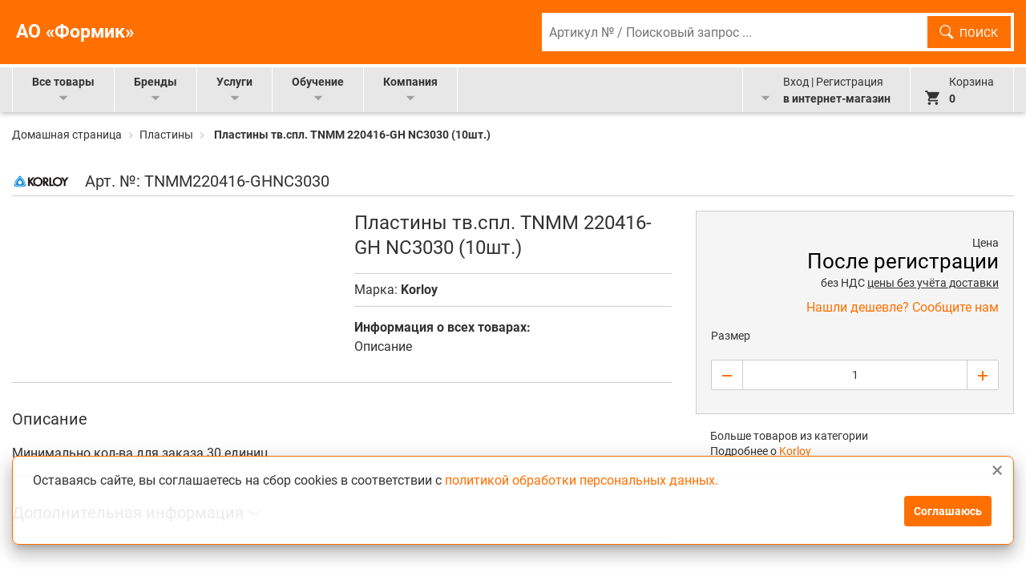

--- FILE ---
content_type: text/html; charset=utf-8
request_url: https://hoffmann-group.ru/product/plastiny-tvspl-tnmm-220416-gh-nc3030-1kompl-300sht-2
body_size: 34127
content:
<!DOCTYPE html>

<html>
    <!--<![endif]-->

    <head><meta data-config="{&quot;product_id&quot;:200152731}" name="page-config" content="" /><meta data-config="{&quot;money_with_currency_format&quot;:{&quot;delimiter&quot;:&quot;&quot;,&quot;separator&quot;:&quot;.&quot;,&quot;format&quot;:&quot;%n %u&quot;,&quot;unit&quot;:&quot;\u003cspan class=\&quot;js-currency\&quot;\u003e€\u003c/span\u003e&quot;,&quot;show_price_without_cents&quot;:0},&quot;currency_code&quot;:&quot;EUR&quot;,&quot;currency_iso_code&quot;:&quot;EUR&quot;,&quot;default_currency&quot;:{&quot;title&quot;:&quot;Евро&quot;,&quot;code&quot;:&quot;EUR&quot;,&quot;rate&quot;:&quot;91.2988&quot;,&quot;format_string&quot;:&quot;%n %u&quot;,&quot;unit&quot;:&quot;\u003cspan class=\&quot;js-currency\&quot;\u003e€\u003c/span\u003e&quot;,&quot;price_separator&quot;:&quot;&quot;,&quot;is_default&quot;:true,&quot;price_delimiter&quot;:&quot;&quot;,&quot;show_price_with_delimiter&quot;:false,&quot;show_price_without_cents&quot;:false},&quot;facebook&quot;:{&quot;pixelActive&quot;:false,&quot;currency_code&quot;:&quot;EUR&quot;,&quot;use_variants&quot;:null},&quot;vk&quot;:{&quot;pixel_active&quot;:null,&quot;price_list_id&quot;:null},&quot;new_ya_metrika&quot;:true,&quot;ecommerce_data_container&quot;:&quot;dataLayer&quot;,&quot;common_js_version&quot;:null,&quot;vue_ui_version&quot;:null,&quot;feedback_captcha_enabled&quot;:null,&quot;account_id&quot;:698595,&quot;hide_items_out_of_stock&quot;:false,&quot;forbid_order_over_existing&quot;:true,&quot;minimum_items_price&quot;:null,&quot;enable_comparison&quot;:true,&quot;locale&quot;:&quot;ru&quot;,&quot;client_group&quot;:null,&quot;consent_to_personal_data&quot;:{&quot;active&quot;:false,&quot;obligatory&quot;:true,&quot;description&quot;:&quot;Настоящим подтверждаю, что я ознакомлен и согласен с условиями \u003ca href=&#39;/page/oferta&#39; target=&#39;blank&#39;\u003eоферты и политики конфиденциальности\u003c/a\u003e.&quot;},&quot;recaptcha_key&quot;:&quot;6LfXhUEmAAAAAOGNQm5_a2Ach-HWlFKD3Sq7vfFj&quot;,&quot;recaptcha_key_v3&quot;:&quot;6LcZi0EmAAAAAPNov8uGBKSHCvBArp9oO15qAhXa&quot;,&quot;yandex_captcha_key&quot;:&quot;ysc1_ec1ApqrRlTZTXotpTnO8PmXe2ISPHxsd9MO3y0rye822b9d2&quot;,&quot;checkout_float_order_content_block&quot;:false,&quot;available_products_characteristics_ids&quot;:null,&quot;sber_id_app_id&quot;:&quot;5b5a3c11-72e5-4871-8649-4cdbab3ba9a4&quot;,&quot;theme_generation&quot;:2,&quot;quick_checkout_captcha_enabled&quot;:false,&quot;max_order_lines_count&quot;:500,&quot;sber_bnpl_min_amount&quot;:1000,&quot;sber_bnpl_max_amount&quot;:150000,&quot;counter_settings&quot;:{&quot;data_layer_name&quot;:&quot;dataLayer&quot;,&quot;new_counters_setup&quot;:false,&quot;add_to_cart_event&quot;:true,&quot;remove_from_cart_event&quot;:true,&quot;add_to_wishlist_event&quot;:true},&quot;site_setting&quot;:{&quot;show_cart_button&quot;:true,&quot;show_service_button&quot;:false,&quot;show_marketplace_button&quot;:false,&quot;show_quick_checkout_button&quot;:false},&quot;warehouses&quot;:[{&quot;id&quot;:3154,&quot;title&quot;:&quot;1&quot;,&quot;array_index&quot;:0}],&quot;captcha_type&quot;:&quot;google&quot;,&quot;human_readable_urls&quot;:false}" name="shop-config" content="" /><meta name='js-evnvironment' content='production' /><meta name='default-locale' content='ru' /><meta name='insales-redefined-api-methods' content="[]" /><script type="text/javascript" src="https://static.insales-cdn.com/assets/static-versioned/v3.72/static/libs/lodash/4.17.21/lodash.min.js"></script>
<!--InsalesCounter -->
<script type="text/javascript">
(function() {
  if (typeof window.__insalesCounterId !== 'undefined') {
    return;
  }

  try {
    Object.defineProperty(window, '__insalesCounterId', {
      value: 698595,
      writable: true,
      configurable: true
    });
  } catch (e) {
    console.error('InsalesCounter: Failed to define property, using fallback:', e);
    window.__insalesCounterId = 698595;
  }

  if (typeof window.__insalesCounterId === 'undefined') {
    console.error('InsalesCounter: Failed to set counter ID');
    return;
  }

  let script = document.createElement('script');
  script.async = true;
  script.src = '/javascripts/insales_counter.js?7';
  let firstScript = document.getElementsByTagName('script')[0];
  firstScript.parentNode.insertBefore(script, firstScript);
})();
</script>
<!-- /InsalesCounter -->
    <script type="text/javascript">
      (function() {
          (function() { var d=document; var s = d.createElement('script');
  s.type = 'text/javascript'; s.async = true;
  s.src = '//code-ya.jivosite.com/widget/1g80OOkDsc'; d.head.appendChild(s); })();

      })();
    </script>

        
        <!-- meta -->
<meta charset="UTF-8" />


  



















<meta name="keywords" content="Пластины тв.спл. TNMM 220416-GH NC3030 (10шт.) - купить по выгодной цене | АО «Формик»"/>



  



  <title>
    
    
        Пластины тв.спл. TNMM 220416-GH NC3030 (10шт.) – купить в интернет-магазине, цена, заказ online
    
  </title>











  
  <meta name="description" content="Предлагаем купить Пластины тв.спл. TNMM 220416-GH NC3030 (10шт.).
Цена - 862 €. Быстрая доставка.
☎️ 
Смотрите все товары в разделе «Пластины»
"/>










	<meta name="robots" content="index,follow" />


<meta http-equiv="X-UA-Compatible" content="IE=edge,chrome=1" />
<meta name="viewport" content="width=device-width, initial-scale=1.0" />
<meta name="SKYPE_TOOLBAR" content="SKYPE_TOOLBAR_PARSER_COMPATIBLE" />
<meta property="og:image" content="https://static.insales-cdn.com/files/1/2945/31968129/original/favicon.png" />
<meta property="og:image:width" content="192"/>
<meta property="og:image:height" content="192"/>
<meta name="yandex-verification" content="649e4f228331ae86" />
<!-- icons-->
<link rel="icon" type="image/x-icon" sizes="32x32" href="https://static.insales-cdn.com/assets/1/1849/9832249/1755516171/favicon.ico" />




<!-- rss feed-->



<!-- Продукт -->
    <meta property="og:title" content="Пластины тв.спл. TNMM 220416-GH NC3030 (10шт.)" />
    <meta property="og:type" content="website" />
    <meta property="og:url" content="https://hoffmann-group.ru/product/plastiny-tvspl-tnmm-220416-gh-nc3030-1kompl-300sht-2?variant_id=&q=" />

    
      <meta property="og:image" content="https://hoffmann-group.ru/images/no_image_original.jpg" />
    








        <script>
    var dataLayer = [];
</script>


        <script>
            function timeStamp() {
                // Get local time as ISO string with offset at the end
                    var now = new Date();
                    var tzo = -now.getTimezoneOffset();
                    var dif = tzo >= 0 ? '+' : '-';
                    var pad = function(num) {
                        var norm = Math.abs(Math.floor(num));
                        return (norm < 10 ? '0' : '') + norm;
                    };
                    return now.getFullYear()
                        + '-' + pad(now.getMonth()+1)
                        + '-' + pad(now.getDate())
                        + 'T' + pad(now.getHours())
                        + ':' + pad(now.getMinutes())
                        + ':' + pad(now.getSeconds())
                        + '.' + pad(now.getMilliseconds())
                        + dif + pad(tzo / 60)
                        + ':' + pad(tzo % 60);
            }
            var hitTimeStamp = timeStamp();
        </script>
        
        

        <!-- Yandex.Metrika counter -->
        <script type="text/javascript" >
            (function(m,e,t,r,i,k,a){m[i]=m[i]||function(){(m[i].a=m[i].a||[]).push(arguments)};
            m[i].l=1*new Date();k=e.createElement(t),a=e.getElementsByTagName(t)[0],k.async=1,k.src=r,a.parentNode.insertBefore(k,a)})
            (window, document, "script", "https://mc.yandex.ru/metrika/tag.js", "ym");

            ym(59678080, "init", {
                clickmap:true,
                trackLinks:true,
                accurateTrackBounce:true,
                webvisor:true,
                ecommerce:"dataLayer"
            });
        </script>
        <noscript><div><img src="https://mc.yandex.ru/watch/59678080" style="position:absolute; left:-9999px;" alt="" /></div></noscript>
        <!-- /Yandex.Metrika counter -->




    <meta name='product-id' content='200152731' />
</head>

    <body class="page-homepage pageType-ContentPage template-pages-layout-landingLayout1Page pageLabel-homepage language-ru is-product">
<!-- Yandex.Metrika counter -->
<script type="text/javascript" >
   (function(m,e,t,r,i,k,a){m[i]=m[i]||function(){(m[i].a=m[i].a||[]).push(arguments)};
   m[i].l=1*new Date();k=e.createElement(t),a=e.getElementsByTagName(t)[0],k.async=1,k.src=r,a.parentNode.insertBefore(k,a)})
   (window, document, "script", "https://mc.yandex.ru/metrika/tag.js", "ym");

   ym(59678080, "init", {
        webvisor:true,
        ecommerce:dataLayer,
        clickmap:true,
        trackLinks:true,
        accurateTrackBounce:true
   });
</script>
<script type="text/javascript">
  window.dataLayer = window.dataLayer || [];
  window.dataLayer.push({"ecommerce":{"currencyCode":"EUR","detail":{"products":[{"id":200152731,"name":"Пластины тв.спл. TNMM 220416-GH NC3030 (10шт.)","category":"","price":862.0}]}}});
</script>
<noscript><div><img src="https://mc.yandex.ru/watch/59678080" style="position:absolute; left:-9999px;" alt="" /></div></noscript>
<!-- /Yandex.Metrika counter -->

        
        <script>
    var dataLayer = [];
</script>







        <noscript>
<div class="njs-alert-overlay">
  <div class="njs-alert-wrapper">
    <div class="njs-alert">
      <p>Включите в вашем браузере JavaScript!</p>
    </div>
  </div>
</div>
</noscript>

        <div class="personal-loader" style="display: block;">
    <div class="personal-loader__image"></div>
</div>

<style>
  .personal-loader {
    display: none;
    position: fixed;
    height: 100vh;
    width: 100vw;
    left: 0;
    top: 0;
    background: #000000d4;
    z-index: 9999;
  }
  .personal-loader__image {
    position: relative;
    height: 86px;
    width: 86px;
    top: calc(50% - 43px);
    left: calc(50% - 43px);
    /* border: 3px solid #ff7000; */
    border-radius: 80px;
    transform-origin: 50% 50%;
    animation: personal-loader 2s ease-in-out infinite;
  }
  .personal-loader__image:before {
    
    content: url(https://static.insales-cdn.com/files/1/6268/22067324/original/spinner_circle.png);
    position: absolute;
    top: 6px;
    left: 12px;
    width: 0px;
    height: 0px;
    /* content: "";
    position: absolute;
    top: 8px;
    left: 18px;
    width: 0px;
    height: 0px;
    border-style: solid;
    border-width: 37px 22px 0 22px;
    border-color: #ff7000 transparent transparent transparent; */
  }
  /* .personal-loader__image:after {
    content: "";
    position: absolute;
    top: 35px;
    left: 18px;
    width: 0px;
    height: 0px;
    border-style: solid;
    border-width: 0 22px 37px 22px;
    border-color: transparent transparent #ff7000 transparent;
  } */
  .personal-loader__label {
    position: relative;
    height: 86px;
    width: 100%;
    top: calc(50% - 43px);
    text-align: center;
  }
  .personal-loader__ajax-content {
    display: block;
  }
  .personal-loader__local {
    display: none;
    height: 50%;
    min-height: 400px;
  }
  .personal-loader__local-box {
    display: flex;
    flex-direction: column;
    align-items: center;
    justify-content: center;
    height: 100%;
    min-height: 400px;
  }
  .personal-loader__local .personal-loader__image {
    top: initial;
    left: initial;
  }
  .personal-loader__local-text {
    font-size: 17px;
    margin: 20px 0 0;
    text-align: center;
    font-weight: 700;
    color: #ff7000;
  }
</style>


        <div class="cookie-info hide" hidden data-cookie-avaliable="true" data-cookie-description="Оставаясь сайте,  вы соглашаетесь на сбор cookies в соответствии с &lt;a href=&quot;https://hoffmann-group.ru/page/policy&quot;&gt;политикой обработки персональных данных.&lt;/a&gt;" data-cookie-button="Соглашаюсь"></div>
        <main class="js-main" style="display:none;">

            
                <div class="jrs-page-header">
    <div class="jrs-logo-nav jrs-logo-nav--debred pdp">
        <div class="jrs-logo-nav--content  clearfix">
            <a href="/" class="jrs-logo-nav--link  jrs-logo-nav--link__hog jrs-logo-nav--text">
              
              <span>АО «Формик»</span>
            </a>
            
            <form class="form-search jrs-logo-nav--search-form js-SearchForm" name="search_form" method="get" data-search-url="/search" action="/search">
    <input type="hidden" name="categoryId" class="js-Dropdown" value="/search">
    <dl class="jn-header-dropdown jn-header-dropdown--notVisible pdp js-search-dropdown ">
        
            <dt>
                <a href="#" value="/collection/all"><i class="icon-arrowdown"></i>
                    <span class="js-Dropdown">Все</span>
                </a>
            </dt>
        
        <dd>
            <ul>
                <li><a href="#" value="/collection/all"><span>Все</span></a></li>
                        <li><a href="#" value="/collection/kategoriya-1">Монолитный режущий инструмент</a></li>
                        <li><a href="#" value="/collection/kategoriya-2">Сборный режущий инструмент</a></li>
                        <li><a href="#" value="/collection/vspomogatelnyy-instrument">Вспомогательный инструмент</a></li>
                        <li><a href="#" value="/collection/izmeritelnyy-instrument">Измерительный инструмент</a></li>
                        <li><a href="#" value="/collection/shlifovalnyy-instrument">Шлифовальный инструмент</a></li>
                        <li><a href="#" value="/collection/katalog-1-7af14d">Слесарно-монтажный инструмент</a></li>
                        <li><a href="#" value="/collection/slesarno-montazhnyy-instrument___2">Слесарно-монтажный инструмент</a></li>
                        <li><a href="#" value="/collection/slesarno-montazhnyy-instrument___3">Слесарно-монтажный инструмент</a></li>
                        <li><a href="#" value="/collection/elektroinstrument-i-inventar">Электроинструмент и инвентарь</a></li></ul>
        </dd>
    </dl>
    <div class="jrs-logo-nav--search-wrapper">
      <div class="jrs-logo-nav--search">
          <label>
              <span class="vh">Артикул № / Поисковый запрос ...</span>
              <input id="search" class="text jrs-logo-nav--search__input js-search ui-autocomplete-input" type="search" name="q" value="" maxlength="100" placeholder="Артикул № / Поисковый запрос ..." autocomplete="off"><span role="status" aria-live="polite" class="ui-helper-hidden-accessible"></span>
          </label>
          <button class="jrs-logo-nav--search__button icon-search" type="submit">Поиск</button>
          <button class="jrs-logo-nav--search__button-icon icon-search" type="submit"><span class="vh">Поиск</span></button>
      </div>
      <div class="search-overlay">
        <div class="search-overlay-wrapper">
          <div class="search-overlay__content">
            <ul class="search-overlay__ul continue-request">
            </ul>
            <ul class="search-overlay__ul products-found">
            </ul>
          </div>
          <div class="search-overlay__null">
            <span class="search-overlay__null-text">Ничего не найдено.</span>
          </div>
          <div class="search-overlay__close">
            <i class="pdp icon icon-schliessengross"></i>
          </div>
        </div>
      </div>
    </div>
    <div class="search-overlay-bg" style="display: none;"></div>
</form>




<script type="text/template" hidden data-template-id="continue-request" id="continue-request">
  <!-- <div class="search-overlay__text">Дополните фразу:</div> -->
  <%  _.forEach( items, function (item, index) { %>
    <li class="search-overlay__li <% if (index == 0) { %>hovered<% } %>">
      <span class="search-overlay__li-name">
        <%= item.request %>
      </span>
    </li>
  <% }); %>
</script>




<script type="text/template" hidden data-template-id="products-found" id="products-found">
  <!-- <div class="search-overlay__text">Найденные товары:</div> -->
  <div class="search-overlay__li-wrapper">
  <%  _.forEach( items, function (item, index) { %>
    <li class="search-overlay__li">
      <% var link = item.link; %>
      <% var linkTrue = link.replace( /\?drsq/g, '&drsq'); %>
      
      <% var skuFix = item.item_id.replace(/[_]/gm, ' '); %>
      <% if (skuFix.startsWith('FC')) { %>
      
      <%   if ( !/\d/.test((skuFix.charAt(4))) ) { %>
      <%      skuFix = `${skuFix.slice(0, 4)}.${skuFix.slice(5, skuFix.length)}`; %>
      <%   } else { %>
      <%      skuFix = `${skuFix.slice(0, 4)}.${skuFix.slice(4, skuFix.length)}`; %>
      <%   } %>
      <% } %>

      <a href="<%= linkTrue %>" class="search-overlay__li-href">
        <span class="search-overlay__li-img">
          <img src="<%= item.image_url %>">
        </span>
        <span class="search-overlay__li-text">
          <p class="search-overlay__li-name"><%= item.name %></p>
          
          <p class="search-overlay__li-article">Артикул № <%= skuFix %></p>
        </span>
      </a>
    </li>
  <% }); %>
  </div>
  <div class="search-overlay__button-wrapper">
      <div class="search-overlay__button">Показать больше</div>
  </div>
</script>

        </div>
    </div>
    <div class="jrs-primary-nav">
        <div class="jrs-primary-nav--overlay  js-primary-nav-hide-all" style=""></div>
        <div class="jrs-primary-nav__content  clearfix  pdp">
            <ul class="jrs-inline-list  jrs-inline-list__menu">
    <li class="jrs-inline-list-item  jrs-inline-list--item__functions--menu">
        <i class="icon-menu jrs-inline-list--item__functions--mobil-icon"></i>
        <span class="jrs-inline-list--item__functions--mobil-text">Меню</span>
    </li>
</ul>
<ul class="jrs-inline-list  jrs-inline-list__navigation js-dropdown-close">
    <li class="jrs-dummy-list-element">
        <i class="jrs-icon-nav-schliessen  icon-schliessengross"></i>
    </li>
    <li class="jrs-inline-list-item  jrs-inline-list--item--navigation js-list-item-close">
        <div class="jrs-inline-list--item--navigation-hover  js-pimary-navigation-flyout  js-category-trigger" data-submenu="menu-allProducts">
            Все товары<i class="jrs-inline-list-item--arrow  icon-jrs-inline-list-item--arrow__down"></i>
        </div>
        <div class="jrs-inline-list--item--flyout js-navigation-submenu" data-submenu-content="menu-allProducts" style="display: none;"></div>
    </li>
    <li class="jrs-inline-list-item  jrs-inline-list--item--navigation js-list-item-close">
        <div class="jrs-inline-list--item--navigation-hover  js-pimary-navigation-flyout" data-submenu="menu-brands">
            Бренды<i class="jrs-inline-list-item--arrow  icon-jrs-inline-list-item--arrow__down"></i>
        </div>
        <div class="jrs-inline-list--item--flyout js-navigation-submenu" data-submenu-content="menu-brands" style="display: none;"></div>
    </li>
    <li class="jrs-inline-list-item  jrs-inline-list--item--navigation js-list-item-close">
    <div class="jrs-inline-list--item--navigation-hover  js-pimary-navigation-flyout" data-submenu="menu-services">
            Услуги<i class="jrs-inline-list-item--arrow  icon-jrs-inline-list-item--arrow__down"></i>
        </div>
        <div class="jrs-inline-list--item--flyout js-navigation-submenu" data-submenu-content="menu-services" style="display: none;"></div>
    </li>
    <li class="jrs-inline-list-item  jrs-inline-list--item--navigation js-list-item-close">
        <div class="jrs-inline-list--item--navigation-hover  js-pimary-navigation-flyout" data-submenu="menu-catalogs">
            Обучение<i class="jrs-inline-list-item--arrow  icon-jrs-inline-list-item--arrow__down"></i>
        </div>
        <div class="jrs-inline-list--item--flyout js-navigation-submenu" data-submenu-content="menu-catalogs" style="display: none;"></div>
    </li>
    <li class="jrs-inline-list-item  jrs-inline-list--item--navigation js-list-item-close">
        <div class="jrs-inline-list--item--navigation-hover  js-pimary-navigation-flyout" data-submenu="menu-company">
            Компания<i class="jrs-inline-list-item--arrow  icon-jrs-inline-list-item--arrow__down"></i>
        </div>
        <div class="jrs-inline-list--item--flyout js-navigation-submenu" data-submenu-content="menu-company" style="display: none;"></div>
    </li>
</ul>


            <ul class="jrs-inline-list  jrs-inline-list__functions">
    <li
        class="jrs-inline-list-item js-list-item-close jrs-inline-list--item__functions  jrs-inline-list--item__functions--account ">
        <div
             class="jrs-no-overlay  jrs-inline-list--item__functions-element  js-pimary-navigation-flyout myEshopLink isAnonymous" data-submenu="menu-profile">
             <i class="icon-user  jrs-mobil-block  jrs-account-icon jrs-float-none"></i>
             <span data-is-client="true" style="display: none;">
                <span class="jrs-account-text jrs-mobil-none  jrs-account-text__logIn"> Открыть</span>
                <br class="jrs-mobil-none">
                <i
                class="jrs-inline-list-item--arrow  jrs-account-icon-arrow  icon-jrs-inline-list-item--arrow__down  jrs-mobil-none jrs-account-icon-arrow-logIn"></i>
                <span class="jrs-font-700-desktop-only jrs-account-text "> Личный кабинет</span>
             </span>
             <span data-is-client="false">
                <span class="jrs-account-text  jrs-account-text__logIn"> Вход | Регистрация</span>
                <br>
                <i
                class="jrs-inline-list-item--arrow  jrs-account-icon-arrow  icon-jrs-inline-list-item--arrow__down  jrs-mobil-none jrs-account-icon-arrow-logIn"></i>
                <span class="jrs-font-700 jrs-account-text jrs-mobil-none">  в интернет-магазин</span>
             </span>
            </div>
            <div class="jrs-inline-list--item--flyout header-login-account js-navigation-submenu" data-submenu-content="menu-profile" style="display: none;">
            <div class="jrs-inline-list--item--flyout--content-bg">
                <ul class="jrs-account-list">
                    <li>
                        <div data-is-client="true" style="display: none;">
                            <span id='header-user-name'></span>
                        </div>
                        <div data-is-client="false"><div class="logIn-header-headline">
                                <span>Войти</span>
                                <i class="icon-lock float_right"></i>
                            </div>

                            <form id="loginForm" action="" accept-charset="UTF-8" method="post">
                                <div class="row">
                                    <div class="col-xl-12 col-lg-12 col-12 col-sm-12 col-xs-12 ">
                                        <div class="input-group-header-logIn">
                                            <div class="form_field-input">
                                                <div class="form_field-label">
                                                    <label class="" for="Email">
                                                        <span class="skip"></span>
                                                    </label>
                                                </div>
                                                <div class="form_field-input">
                                                    <input placeholder="Email *" type="text" name="username" id="Email"
                                                        class="input-control input-block input-control-header-logIn required">
                                                </div>
                                            </div>
                                        </div>
                                        <div class="forgotten-password-space">
                                            <div class="form_field-input">
                                                <div class="form_field-label">
                                                    <label class="" for="password">
                                                        <span class="skip"></span>
                                                    </label>
                                                </div>
                                                <div class="form_field-input">
                                                    <input placeholder="Пароль *" name="password" type="password"
                                                        class="input-control input-block input-control-header-logIn required">
                                                </div>
                                            </div>
                                        </div><div class="form-actions text-center">
                                            <button type="submit" name="commit"
                                                    class="btn btn-primary text-center btn-block">
                                                <span>Войти</span>
                                            </button>
                                        </div>

                                        <div class="header-logIn-new-customer clearfix">
                                            <a class="jrs-accont-list-link-inverted header-start-here-link"
                                            href="/page/personal-sign-up">Регистрация</a>
                                        </div>

                                        <div class="header-logIn-new-customer clearfix">
                                            <a class="jrs-accont-list-link-inverted header-start-here-link"
                                            href="/page/reset_password">Восстановить пароль</a>
                                        </div>
                                    </div>
                                </div>
                            </form>
                        </div>
                    </li>
                </ul>
            </div>
            <div data-is-client="true" style="display: none;">
                <div class="jrs-inline-list--item--flyout--content">
                    <ul class="jrs-account-list" id='top-menu-personal-list'>

                        

                        <li data-access="All"><a href="/cart_items"> Моя корзина</a></li>
                        
                        

                        

                        <li data-access="All"><a href="/page/personal-info"> Моя информация</a></li>
                        
                        

                        

                        <li data-access="Manager"><a href="/page/personal-order-management"> Управление заказами</a></li>
                        
                        

                        

                        <li data-access="Manager"><a href="/page/personal-order-archive"> Архив заказов</a></li>
                        
                        

                        

                        <li data-access="Manager"><a href="/page/personal-order-template"> Шаблоны заказов</a></li>
                        
                        

                        

                        <li data-access="Supervisor"><a href="/page/personal-user-management"> Управление пользователями</a></li>
                        
                        

                        

                        <li data-access="owner_has_subgroup"><a href="/page/personal-assortment"> Управление ассортиментом</a></li>
                        
                        

                        

                        <li data-access="only_supervisor"><a href="/page/personal-limits"> Управление лимитами</a></li>
                        
                        

                        

                        <li data-access="All"><a href="/page/personal-addresses"> Адреса доставки</a></li>
                        
                        

                        

                        <li data-access="All"><a href="https://hoffmann-group.ru"> Вернуться к каталогу</a></li>
                        
                        

                    </ul>

                </div>
                <div class="jrs-inline-list--item--flyout--content-bg">
                    <ul class="jrs-account-list">
                        <li data-access="All"> <a href="/client_account/exit">Выйти</a></li>
                    </ul>
                </div>
            </div>

        </div>
    </li>
    <li class="jrs-inline-list-item  jrs-inline-list--item__functions  jrs-inline-list--item__functions--minicart">
        <div class="dropdown perspective-container">
            <a class="navbar-btn js-animate-add-to-cart js-on-click-spinner" href="/cart_items">
                <i class="icon-cart"></i>
                <div class="navbar-inner-wrapper">
                    <small>Корзина</small>
                    <span id="minicart_data">
                        <span class="js-shopcart-widget-count hide_price">0</span>
                        <span class="show_price">
                            <span class="js-shopcart-widget-count">0</span> /
                            <span class="js-shopcart-widget-amount">0</span>
                            <span class="js-shopcart-widget-currency" data-total-cost="currency">₽</span>
                        </span>
                    </span>
                </div>
            </a>
        </div>
        <span id="minicart_data_dy" style="visibility: hidden;"></span>
        <div id="rollover_cart_popup" class="cart_popup"></div>
        <div id="loading_page" class="spinner_loading_page" style="display:none;">
            <span id="spinnerMessage"></span>
            <img src="https://static.insales-cdn.com/files/1/6268/22067324/original/spinner_circle.png"
                 style="align: center; vertical-align: middle">
        </div>
    </li>
</ul>

        </div>
    </div>
</div>


                <article class="loggedOutHeaderPadding">

                    

<div class="container">
    
    

            <div class="main-alert" id="11869413" data-date-start="23.12.2024" data-time-start="09:00" data-date-end="09.01.2025" data-time-end="11:00" data-show-always="false">
                <div class="main-alert_box">
                    <div class="main-alert_icon">
                        <span>!</span>
                    </div>
                    <div class="main-alert_text">
                        
                            <p class="main-alert_h">Уважаемые клиенты и партнеры!</p>
                        

                        <p><strong>Информируем вас об изменении наименования юридического лица:</strong></p>
<p><a href='https://hoffmann-group.ru/Письмо-уведомление_о_переименовании_ЗАО_Хоффманн_ПИ_АО_Формик.pdf' rel="noopener" style="display: block; margin-top: 20px;" target="_blank"><span style="color: #ff6600;">Официальное письмо-уведомление об изменении наименования юридического лица</span> &gt;</a></p>
<p>&nbsp;</p>
<p><strong>График работы в праздничные дни:</strong></p>
<p><strong>28 декабря 2024</strong> - рабочий день, <strong>30 и 31 декабря 2024</strong> - нерабочие дни, <strong>01 &ndash; 08 января 2025</strong> &ndash; Новогодние каникулы, <strong>09 января 2025</strong> &ndash; рабочий день</p>
                    </div>
                    <a class="main-alert_close" href="javascript:void(0)"></a>
                </div>
            </div>
    

    

    

    

            <div class="main-alert" id="15652668" data-date-start="09.01.2025" data-time-start="00:00" data-date-end="31.01.2025" data-time-end="23:00" data-show-always="false">
                <div class="main-alert_box">
                    <div class="main-alert_icon">
                        <span>!</span>
                    </div>
                    <div class="main-alert_text">
                        
                            <p class="main-alert_h">Уважаемые клиенты и партнеры!</p>
                        

                        <p><strong>Информируем вас об изменении наименования юридического лица:</strong></p>
<p><a href='https://hoffmann-group.ru/Письмо-уведомление_о_переименовании_ЗАО_Хоффманн_ПИ_АО_Формик.pdf' rel="noopener" style="display: block; margin-top: 20px;" target="_blank"><span style="color: #ff6600;">Официальное письмо-уведомление об изменении наименования юридического лица</span> &gt;</a></p>
                    </div>
                    <a class="main-alert_close" href="javascript:void(0)"></a>
                </div>
            </div>
    

    

            <div class="main-alert" id="18032893" data-date-start="15.12.2022" data-time-start="11:00" data-date-end="27.12.2022" data-time-end="9:15" data-show-always="true">
                <div class="main-alert_box">
                    <div class="main-alert_icon">
                        <span>!</span>
                    </div>
                    <div class="main-alert_text">
                        
                            <p class="main-alert_h">Уважаемые клиенты!</p>
                        

                        <p><span><strong>Информируем вас, что в нашем интернет-магазине цены на инструмент отображаются после регистрации и авторизации.</strong></span></p>
<p>После авторизации Вам будут доступны актуальные цены в интернет-магазине, с учетом Ваших индивидуальных скидок.</p>
                    </div>
                    <a class="main-alert_close" href="javascript:void(0)"></a>
                </div>
            </div>
    

    

            <div class="main-alert" id="19004556" data-date-start="" data-time-start="" data-date-end="07.08.2022" data-time-end="23:00" data-show-always="true">
                <div class="main-alert_box">
                    <div class="main-alert_icon">
                        <span>!</span>
                    </div>
                    <div class="main-alert_text">
                        
                            <p class="main-alert_h">Уважаемые клиенты!</p>
                        

                        <p><span><strong>Информируем о новом функционале интернет-магазина: &laquo;Добавление товаров в корзину из файла&raquo;. Данный функционал создан для удобства пользователей и позволяет добавлять в корзину сразу несколько товаров.&nbsp;</strong></span></p>
<p>Более подробную информацию о новой функции вы надете по ссылке:</p>
<p>&gt;<a class="primary" rel="noopener" href='https://hoffmann-group.ru/Инструкция_Добавление_товаров_в_корзину_из_файла.pdf'> Краткая инструкция "Как это работает"</a></p>
                    </div>
                    <a class="main-alert_close" href="javascript:void(0)"></a>
                </div>
            </div>
    

    

            <div class="main-alert" id="424845953" data-date-start="08.12.2025" data-time-start="13:50" data-date-end="11.01.2026" data-time-end="18:00" data-show-always="false">
                <div class="main-alert_box">
                    <div class="main-alert_icon">
                        <span>!</span>
                    </div>
                    <div class="main-alert_text">
                        
                            <p class="main-alert_h">Уважаемые клиенты и партнеры!</p>
                        

                        <p><strong>График работы в предпраздничные и Новогодние дни:</strong></p>
<p><strong>29 декабря 2025</strong> - рабочий день, <strong>30 и 31 декабря 2025</strong> - нерабочие дни, <strong>01 &ndash; 11 января 2026</strong> &ndash; Новогодние каникулы и выходные,&nbsp;<strong>12 января 2026</strong> &ndash; рабочий день</p>
<p><strong>26 декабря 2025 - последняя дата осуществления отгрузок товара со склада в 2025 году.</strong></p>
                    </div>
                    <a class="main-alert_close" href="javascript:void(0)"></a>
                </div>
            </div>
    

</div>



                    

                    
                        


                            


<div class="container">
    <div class="row">
        <div class="col-12">
            <nav class="nr-c-breadcrumb clearfix ">
                <div class="nr-c-breadcrumb--left">
                    <a class="nr-c-breadcrumb" href="/">
                        Домашная страница
                    </a>
                    <em class="nr-c-breadcrumb nr-c-breadcrumb__em">
                        <span class="pdp">
                            <i class="icon-breadcrumbarrow"></i>
                        </span>
                    </em>
                </div>
                
                          
                            

                            
                                    
                                   
                                    
                            
                                    
                                   
                                    
                            
                                    
                                   
                                    
                            
                                    
                                   
                                    
                                        
                                            <a href="/collection/plastiny" class="breadcrumbs-page">Пластины</a>
                                            <em class="nr-c-breadcrumb nr-c-breadcrumb__em">
                                                <span class="pdp">
                                                    <i class="icon-breadcrumbarrow"></i>
                                                </span>
                                            </em>
                                            <span class="breadcrumbs-page nr-c-breadcrumb nr-c-breadcrumb--bold js-variant_title">Пластины тв.спл. TNMM 220416-GH NC3030 (10шт.)</span>
                                        
                                    
                            
                        
                    
            </nav>
        </div>
    </div>
</div>
                        
                        <div class="container main_container">

                            
                                <div class="row" id="search_result_form">
                                
                                
















<script>
  window.convead_product_info = {
    product_id: '200152731',
    product_name: 'Пластины тв.спл. TNMM 220416-GH NC3030 (10шт.)',
    product_url: 'https://hoffmann-group.ru/product/plastiny-tvspl-tnmm-220416-gh-nc3030-1kompl-300sht-2'
  };
</script>






<section class="pdp">
	<div class="container">
		<div class="row">
			<div class="col-xl-12 col-lg-12 col-12 col-sm-12 col-xs-12">
			</div>
		</div>
	</div>
</section>

<div itemscope itemtype="http://schema.org/Product">
<section class="pdp">
	<div class="manufacturerHeadline_outer mbm">
		<div id="productNavigation" class="manufacturerHeadline">
			<div class="container">
				<div class="borderBottom b_grey row">
					<div class="clearfix pull-left">
						<div class="topManufacturer ">
              <div class="pull-left prm">
                
                  <a href="/search?q=korloy">
  									
  									
  									
  									<img id="brand_icon_200152731" src="https://static.insales-cdn.com/files/1/2784/12241632/original/lc-korloy.png"
  										alt="Korloy">
  								</a>
                
							</div>
							<div class="pull-left">
								
								
								
								
								
								
								
								
								

								

								
								
								<div id="sku_200152731" class="articleNo secondaryHeadline">Арт. №: 
									
									<span class="js-product-sku" itemprop="sku">TNMM220416-GHNC3030</span>
									
								</div>
							</div>
						</div>
					</div>
				</div>
			</div>
		</div>
	</div>
</section>

<section class="pdp pdpPosition">
	<div class="container">
		<div class="row">
			<div class="col-lg-4 col-lg-push-4 col-4 col-push-4 col-md-12 col-xs-12 col-md-push-0 col-xs-push-0">
				<div data-unit=""
					class="borderBottom b_grey pbl showTooltip" title="Пластины тв.спл. TNMM 220416-GH NC3030 (10шт.)">
					<h1 id="ptitle_m_200152731" itemprop="name">Пластины тв.спл. TNMM 220416-GH NC3030 (10шт.)</h1>
				</div>

        
  				<div class="manufacturer borderBottom b_grey">
  					Марка: <strong><a id='baran_name_200152731' href="/search?q=korloy">Korloy</a></strong>
  					<meta itemprop="brand" content="Korloy" />
  				</div>
        

				
				
				<div id="featureIcons_200152731" class="featureIcons_outer  borderBottom b_grey pts"
					style="display: none"></div>
				<ul class="linkList pvs">
					<strong>Информация о всех товарах:</strong>
					
					<li class="anchorPoints">
						<a href="#anchor_description">Описание</a>
					</li>
					
					
					<li class="ptx"></li>
					
					
					<li class="ptx"></li>
					<li class="linkList_field">
						
					</li>
					<li id="e_catalog_link_200152731" class="linkList_field hide" style="display: none">
						
					</li>
					
					<li id="specification_link_200152731" class="linkList_field hide" style="display: none">
						
					</li>
				</ul>

				<div class="hidden-md hidden-lg hidden-xl"></div>
			</div>
			<div class="col-lg-4 col-lg-pull-4 col-4 col-pull-4 col-md-12 col-xs-12 col-md-pull-0 col-xs-pull-0">
				

<div class="product-gallery">
  <div class="gallery-main-wrapper">
    <div class="gallery-main" data-slider="gallery-main">
      <div class="productLabels is_product">
        <div class="productLabel productLabel-gosteestr js-productLabel-gosteestr" style="display: none;">
          <img src="https://static.insales-cdn.com/assets/1/1849/9832249/1755516171/gosreestr.png" class="gosteestr-image" />
          <span class="gosteestr-number"></span>
        </div>
      </div>

      
      

      
        
      

      
      <div class="product-slider-controls above-gallery" data-slider-controls style="display: none;">
        <button class="product-slider-prev" data-slider-prev></button>
        <button class="product-slider-next" data-slider-next></button>
      </div>
    </div>
  </div>
  <!-- Для тыкалок js -->
  
</div>





			</div>

			<div class="col-lg-4 col-4 col-md-12 col-xs-12 orderBox_outer ">
				<div class="orderBox" style="">
					<div class="orderBox_inner">
						<div id="orderBoxMessages">
							<div class="js_error" style="display: none;">
								<div class="alert alert-danger">
									<div class="flex-center-vertically flex">
										<svg class="svgIcon svgIcon-circle-attention" width="24" height="24"
											viewBox="0 0 36 36" xmlns="http://www.w3.org/2000/svg">
											<path
												d="M18 3C9.72 3 3 9.72 3 18c0 8.28 6.72 15 15 15 8.279 0 15-6.72 15-15 0-8.28-6.721-15-15-15zm1.5 22.5h-3v-3h3v3zm0-6h-3v-9h3v9z"
												fill-rule="evenodd"></path>
										</svg>
										<div class="small flex-1">
											Please enter all required fields.
										</div>
									</div>
								</div>
							</div>
						</div>

						<div class="phm pvs">
							

<form class="add_to_cart_form product-form" action="/cart_items" data-product-id="200152731" data-image-first="/images/no_image_medium.jpg" data-main-form data-main-product-form data-product-item data-item-sku="" data-item-title="Пластины тв.спл. TNMM 220416-GH NC3030 (10шт.)" data-item-collection="Каталог" data-item-brand="Korloy" data-item-price="" data-item-currency="" data-item-variant="" data-item-variant-name="Размер" data-item-variant-size="TNMM220416 GHNC3030" data-item-variant-id="340137534" data-item-image="/images/no_image_thumb.jpg" data-item-variant-href="/product/plastiny-tvspl-tnmm-220416-gh-nc3030-1kompl-300sht-2?variant_id=340137534&q=340137534" data-item-gosreestr="" >
	<div class="clearfix scrollingHeader pbm" style="">
		<div class="thumbnail mrs rel">
			<div class="imgArea">
				<img src="https://hog-media.com/images/max120x120/?pathAndFilename=/Image_1200x1200/im1200_b210050.jpg">
			</div>
		</div>
		<p class="scrollingProductTitle">Пластины тв.спл. TNMM 220416-GH NC3030 (10шт.)</p>
	</div>

	

	










  <div class="product-labels labels-list" data-labels-id="200152731">
    

    
    

    

    

    

    
      

      
    
  </div>









	<div class="product-details-price">
		<div id="price_title" class="note  clearfix">Цена</div>
		<div id="pdpPrice" class="text-right">
			<div class="old-price js-product-old-price on-page">
				<span class="js-price price_block__pblock">
					
				</span>
			</div>
			<span class="main-price js-product-price price_v_200152731">
				<span class="price_block price_block__old js-product-old-price" style="display: none;">
					<span class="js-price price_block__pblock show_price"></span>
				</span>
				<span class="price_block price_block__current">
					<span class="price_block__pblock hide_price" data-user-price></span>
					<span class="js-price price_block__pblock show_price" style="display:none !important">862.0</span>
				</span>
				<span class="price_block price_block__discount" style="display: none;"></span>
			</span>
			<span class="main-price js-product-price price_v_alt_200152731" style="display: none">
				<span class="price_block price_block__old js-product-old-price" style="display: none;">
					<span class="js-price price_block__pblock show_price"></span>
				</span>
				<span class="price_block price_block__current">
					<span class="price_block__pblock hide_price" data-user-price>По запросу</span>
					<span class="js-price price_block__pblock show_price" style="display:none !important">862.0</span>
				</span>
				<span class="price_block price_block__discount" style="display: none;"></span>
			</span>
		</div>
		<div id="price_title2_200152731" class="note  clearfix" style="display: none;">Цена за заказ менее
		</div>
		<div id="pdpPrice2_200152731" class="text-right" style="display: none;">
			<div class="old-price js-product-old-price on-page">
				<span class="js-price price_block__pblock show_price" style="display:none !important">
					
				</span>
			</div>
			<span class="main-price js-product-price price_v2_200152731">
				<span class="price_block price_block__old js-product-old-price" style="display: none;">
					<span class="js-price price_block__pblock show_price"></span>
				</span>
				<span class="price_block price_block__current">
					<span class="price_block__pblock hide_price" data-user-price></span>
					<span class="js-price price_block__pblock show_price" style="display:none !important">862.0</span>
				</span>
				<span class="price_block price_block__discount"></span>
			</span>
			<span class="main-price js-product-price price_v2_alt_200152731" style="display: none">
				<span class="price_block price_block__old js-product-old-price" style="display: none;">
					<span class="js-price price_block__pblock show_price"></span>
				</span>
				<span class="price_block price_block__current">
					<span class="price_block__pblock hide_price" data-user-price></span>
					<span class="js-price price_block__pblock show_price" style="display:none !important">862.0</span>
				</span>
				<span class="price_block price_block__discount" style="display: none;"></span>
			</span>
		</div>
		<div id="variant_store_200152731"></div>
		<div></div><small id="price_warn_200152731" class='js-item-warn text-warning'></small>
		<div id="nds" class="note text-right">
			без НДС <a class="fancybox orderBoxLB shippingInfo" data-fancybox-type="ajax" href="/page/delivery">
				цены без учёта доставки
			</a>
		</div>
	</div>
	<div class="lnk_wantcheaper note">
		<a href="#" class="js-open-wantcheaper">Нашли дешевле? Сообщите нам</a>
	</div>

	<div class="mts">
		<div id="loading_page" class="spinner_loading_page" style="display:none;">
			<span id="spinnerMessage"></span>
			<img src="https://static.insales-cdn.com/files/1/6268/22067324/original/spinner_circle.png"
				style="align: center; vertical-align: middle">
		</div>
		<div class="product-option-selectors option-selectors" >
			
				<label for="variant_id200152731">
					
						Размер
					
				</label>

				
				

				<select name="variant_id" data-skus="TNMM220416-GHNC3030" data-product-variants style="display: none;">
					<option value="" disabled>Выберите вариант</option>
					
						<option value="340137534" data-item-variant-title="Пластины тв.спл. TNMM 220416-GH NC3030 (10шт.)" data-item-variant-size="TNMM220416 GHNC3030" data-item-variant-id="340137534" data-item-variant-sku="TNMM220416-GHNC3030" data-item-variant-name="Размер" data-item-variant-image="/images/no_image_large.jpg" data-item-variant-href="/product/plastiny-tvspl-tnmm-220416-gh-nc3030-1kompl-300sht-2?variant_id=340137534&q=340137534">TNMM220416 GHNC3030</option>
					
				</select>
			
		</div>
		<div class="js-product-options"></div>
		<div class="row configuration"></div>
	</div>
	<div class="clearfix containerAtcb">
		


<div class="quantity quantity--side js-variant-counter" data-quantity >

  <button type="button" data-quantity-change-custom="-1" class="counter-button is-count-down"><svg class="svgIcon svgIcon-remove" width="36" height="36" viewBox="0 0 36 36" xmlns="http://www.w3.org/2000/svg">
    <rect x="12" y="17" width="12" height="2" fill-rule="evenodd"></rect>
</svg></button>

  
    <input type="text" value="1" data-quantity-step="1" name="quantity" class="input-control input-block product-quantity-sel qtyField pull-left"/>
  

  <button type="button" data-quantity-change-custom="1" class="counter-button is-count-up"><svg class="svgIcon svgIcon-add" width="36" height="36" viewBox="0 0 36 36" xmlns="http://www.w3.org/2000/svg">
    <path d="M19,17 L24,17 L24,19 L19,19 L19,24 L17,24 L17,19 L12,19 L12,17 L17,17 L17,12 L19,12 L19,17 Z" fill-rule="evenodd"></path>
</svg></button>

</div>






		<div class="pull-right cartButton">
			<span>
				<button class="btn btn-primary btn-block btn-large atcb js-product-buy" type="submit" data-item-add-cart
					style="display: none;">
					<span id="inTheCart" class="fontCapitalize"> В корзину</span>
					<span id="diabledChooseSize" class="hideElement fontCapitalize" style="display: none;">Please choose
						size</span>
					<div class="btn-success-overlay animated zoom-in" style="display: none;"><i class="icon-done"></i>
					</div>
				</button>

				
				<div class="product-buy-not-allowed js-product-buy-not-allowed" style="display: none;">
				Данный товар недоступен для заказа.<br>
				Для подбора аналога свяжитесь с&nbsp;нами по&nbsp;email <a class="info-link" href="mailto:ask@hoffmann-group.ru">ask@hoffmann-group.ru</a><br>
				или по&nbsp;телефонам, указанным в&nbsp;<a class="info-link" href="/page/contacts">Контактах</a>
				</div>
								<div class="product-buy-not-allowed js-product-not" style="display: none;">Товара нет в наличии</div>
                
							</span> 
		</div>
	</div>

	
		<div itemprop="offers" itemscope itemtype="http://schema.org/Offer" data-meta-opg>
			<meta itemprop="name" content="Пластины тв.спл. TNMM 220416-GH NC3030 (10шт.) TNMM220416 GHNC3030" />
			<a itemprop="url" href="/product/plastiny-tvspl-tnmm-220416-gh-nc3030-1kompl-300sht-2?variant_id=340137534&q=340137534" ></a>
			<meta itemprop="price" content="862.0" />
			<meta itemprop="priceCurrency" content="EUR" />
			
			<link itemprop="availability" href="http://schema.org/PreOrder" />
		</div>
	

</form>

						</div>
					</div>

					

					

					<div class="orderboxLower phm pvm b_grey">
						<div class="note">
							Больше товаров из категории
							
							<a class="primary js-product-collections-title-update" href="">
								
							</a>
						</div>

						<div class="note">
							Подробнее о&nbsp;<a
								href="/search?q=korloy"
								class="primary" title="">Korloy</a>
						</div>
					</div>
					<div class="borderTop b_grey visible-lg visible-xl"></div>
				</div>
			</div>
		</div>
	</div>
</section>


<meta itemprop="description" content="Предлагаем купить %variant_title%.
Цена - %variant_price%. Быстрая доставка.
☎️ 
Смотрите все товары в разделе «Пластины»
" />
<meta itemprop="image" content="" />

</div>


    <section data-description-product_id="200152731" class="pdp">
        <div class="container">
            <div class="row">
                <div class="col-lg-8 col-8 col-sm-12 col-xs-12 ">
                    <div class="rel clearfix borderBottom borderTop b_grey">
                        <div class="anchor" id="anchor_description"></div>
                        <div class="mtl pbl">
                            <h2>Описание</h2>
                        </div>
                        <div class="pbl" id="description_c">
                            




                            Минимально кол-ва для заказа 30 единиц
                        </div>
                    </div>
                </div>
            </div>
        </div>
    </section>




      <section id="technicalData_200152731" class="pdp" style="display: none;">
        <div class="container">
          <div class="row">
            <div class="col-lg-8 col-8 col-sm-12 col-xs-12 ">
              <div id="technicalData_c_200152731" class="rel clearfix borderBottom b_grey">
                <div id="anchor_technicalData" class="anchor"></div>
                <div class="clearfix module_header">
                  <div class="mtl pbl"><h2>Техническая информация</h2></div>
                </div>
                <div class="toggle-content hiderToggle active pbl ptx classificationData bg_bright_odd rowContainer"></div>
              </div>
            </div>
          </div>
		</div>
	 </section>


      <section id="applicationTable_200152731" class="pdp" style="display: none;">
        <div class="container">
          <div class="row">
            <div class="col-lg-8 col-8 col-sm-12 col-xs-12 ">
              <div class="rel clearfix">
                <div id="anchor_applicationTable" class="anchor"></div>
                <div class="mtl pbl module_header">
                  <h2>Таблица Применения</h2>
                </div>
                <div id="applicationTable_c_200152731" class="ptx js_cuttingPilotsBottomBorderClass borderBottom pbl hidden">
                  
                </div>
              </div>

              <div class="block_lists_tblapplication hidden">
                
                  <div class='item_block' data-title="less500n" data-link="">Предназначено для обработки углеродистых и легированных сталей с пределом прочности до 500 МПа</div>
                
                  <div class='item_block' data-title="less750n" data-link="">Предназначено для обработки углеродистых и легированных сталей с пределом прочности до 750 Мпа</div>
                
                  <div class='item_block' data-title="kamen" data-link="https://www.hoffmann-group.com/_ui/desktop/theme-hoffmann/cuttingPilot/at_rus_stein.png">Предназначено для обработки натурального и искусственного камня</div>
                
                  <div class='item_block' data-title="stal-55-hrc" data-link="https://www.hoffmann-group.com/_ui/desktop/theme-hoffmann/cuttingPilot/at_rus_hm-55hrc.png">Предназначено для обработки закаленных сталей твердостью до 55 HRC</div>
                
                  <div class='item_block' data-title="ti" data-link="https://www.hoffmann-group.com/_ui/desktop/theme-hoffmann/cuttingPilot/at_rus_ti.png">Предназначено для обработки титана и титановых сплавов</div>
                
                  <div class='item_block' data-title="s-sozh-maksimalnyy" data-link="https://www.hoffmann-group.com/_ui/desktop/theme-hoffmann/cuttingPilot/at_rus_h2o-max.png">Рекомендуется использование СОЖ</div>
                
                  <div class='item_block' data-title="inox" data-link="https://www.hoffmann-group.com/_ui/desktop/theme-hoffmann/cuttingPilot/at_rus_inox.png">Предназначено для обработки коррозионно-стойких сталей</div>
                
                  <div class='item_block' data-title="stal-900-nmm" data-link="https://www.hoffmann-group.com/_ui/desktop/theme-hoffmann/cuttingPilot/at_rus_hm-900n.png">Предназначено для обработки углеродистых и легированных сталей с пределом прочности до 900 МПа</div>
                
                  <div class='item_block' data-title="derevo" data-link="https://www.hoffmann-group.com/_ui/desktop/theme-hoffmann/cuttingPilot/at_rus_holz.png">Предназначено для обработки древесины</div>
                
                  <div class='item_block' data-title="stal-60-hrc" data-link="https://www.hoffmann-group.com/_ui/desktop/theme-hoffmann/cuttingPilot/at_rus_hm-60hrc.png">Предназначено для обработки закаленных сталей твердостью до 60 HRC</div>
                
                  <div class='item_block' data-title="alyuminiy-magniy" data-link="https://www.hoffmann-group.com/_ui/desktop/theme-hoffmann/cuttingPilot/at_rus_alu-mg.png">Предназначено для обработки алюминиевых и магниевых сплавов</div>
                
                  <div class='item_block' data-title="univ" data-link="https://www.hoffmann-group.com/_ui/desktop/theme-hoffmann/cuttingPilot/at_rus_uni.png">Универсальное применение</div>
                
                  <div class='item_block' data-title="tvyordyy-splav-hm" data-link="https://www.hoffmann-group.com/_ui/desktop/theme-hoffmann/cuttingPilot/at_rus_hm.png">Предназначено для обработки твердых сплавов</div>
                
                  <div class='item_block' data-title="stal-67-hrc" data-link="https://www.hoffmann-group.com/_ui/desktop/theme-hoffmann/cuttingPilot/at_rus_hm-67hrc.png">Предназначено для обработки закаленных сталей твердостью до 67 HRC</div>
                
                  <div class='item_block' data-title="suhaya" data-link="https://www.hoffmann-group.com/_ui/desktop/theme-hoffmann/cuttingPilot/at_rus_h2o-no.png">Рекомендуется обработка без СОЖ</div>
                
                  <div class='item_block' data-title="stal-1400-nmm" data-link="https://www.hoffmann-group.com/_ui/desktop/theme-hoffmann/cuttingPilot/at_rus_hm-1400n.png">Предназначено для обработки углеродистых и легированных сталей с пределом прочности до 1400 Мпа</div>
                
                  <div class='item_block' data-title="plastmassa-stekloplastik" data-link="https://www.hoffmann-group.com/_ui/desktop/theme-hoffmann/cuttingPilot/at_rus_kunststoff-gfk.png">Предназначено для обработки полимеров</div>
                
                  <div class='item_block' data-title="schvch" data-link="https://www.hoffmann-group.com/_ui/desktop/theme-hoffmann/cuttingPilot/at_rus_gg-g.png">Предназначено для обработки серых чугунов и высокопрочных чугунов</div>
                
                  <div class='item_block' data-title="laki" data-link="https://www.hoffmann-group.com/_ui/desktop/theme-hoffmann/cuttingPilot/at_rus_lacke.png">Предназначено для обработки поверхностей покрытых лаками и красками</div>
                
                  <div class='item_block' data-title="cuzn" data-link="https://www.hoffmann-group.com/_ui/desktop/theme-hoffmann/cuttingPilot/at_rus_cuzn.png">Предназначено для обработки латуни и бронзы</div>
                
                  <div class='item_block' data-title="ecu57" data-link="https://www.hoffmann-group.com/_ui/desktop/theme-hoffmann/cuttingPilot/at_rus_ecu57.png">Предназначено для обработки меди</div>
                
                  <div class='item_block' data-title="vozduh" data-link="https://www.hoffmann-group.com/_ui/desktop/theme-hoffmann/cuttingPilot/at_rus_luft.png">Рекомендуется охлаждение сжатым воздухом</div>
                
                  <div class='item_block' data-title="cuznpb-cw603n" data-link="https://www.hoffmann-group.com/_ui/desktop/theme-hoffmann/cuttingPilot/at_rus_cuznpb-cw603n.png">Предназначено для обработки латуни</div>
                
                  <div class='item_block' data-title="cunizn-cw400j" data-link="https://www.hoffmann-group.com/_ui/desktop/theme-hoffmann/cuttingPilot/at_rus_cunizn-cw400j.png">Предназначено для обработки латуни и медно-никелевых сплавов</div>
                
                  <div class='item_block' data-title="cotovye-konstruktsii" data-link="https://www.hoffmann-group.com/_ui/desktop/theme-hoffmann/cuttingPilot/at_rus_honeycomb-sandwich.png">Предназначено для обработки сотовых материалов Honeycomb</div>
                
                  <div class='item_block' data-title="mmc" data-link="https://www.hoffmann-group.com/_ui/desktop/theme-hoffmann/cuttingPilot/at_rus_mmc.png">Предназначено для обработки металломатричных композитных материалов (MMC)</div>
                
                  <div class='item_block' data-title="pmma-akril" data-link="https://www.hoffmann-group.com/_ui/desktop/theme-hoffmann/cuttingPilot/at_rus_pmma.png">Предназначено для обработки обработки полиметилметакрилата</div>
                
                  <div class='item_block' data-title="stal-65-hrc" data-link="https://www.hoffmann-group.com/_ui/desktop/theme-hoffmann/cuttingPilot/at_rus_hm-65hrc.png">Предназначено для обработки закаленных сталей с твердостью до 65 HRC</div>
                
                  <div class='item_block' data-title="inconel" data-link="https://www.hoffmann-group.com/_ui/desktop/theme-hoffmann/cuttingPilot/at_rus_inconel.png">Предназначено для обработки жаропрочных никелевых сплавов</div>
                
                  <div class='item_block' data-title="toolox-33" data-link="https://www.hoffmann-group.com/_ui/desktop/theme-hoffmann/cuttingPilot/at_rus_toolox-33hrc.png">Предназначено для обработки инструментальных сталей Toolox твердостью 33 HRC</div>
                
                  <div class='item_block' data-title="peek-gf30" data-link="https://www.hoffmann-group.com/_ui/desktop/theme-hoffmann/cuttingPilot/at_rus_peek-gf30.png">Предназначено для обработки полиэфирэфиркетона с 30%-ым содержанием стекловолокна</div>
                
                  <div class='item_block' data-title="stal-500-nmm" data-link="https://www.hoffmann-group.com/_ui/desktop/theme-hoffmann/cuttingPilot/at_rus_hm-500n.png">Предназначено для обработки углеродистых и легированных сталей с пределом прочности до 500 МПа</div>
                
                  <div class='item_block' data-title="cusnpb" data-link="https://www.hoffmann-group.com/_ui/desktop/theme-hoffmann/cuttingPilot/at_rus_cusnpb.png">Предназначено для обработки оловянной бронзы</div>
                
                  <div class='item_block' data-title="ecu58" data-link="https://www.hoffmann-group.com/_ui/desktop/theme-hoffmann/cuttingPilot/at_rus_ecu58.png">Предназначено для обработки низколегированных медных сплавов</div>
                
                  <div class='item_block' data-title="hardox-500-1600-nmm" data-link="https://www.hoffmann-group.com/_ui/desktop/theme-hoffmann/cuttingPilot/at_rus_hardox-500.png">Предназначено для обработки сталей Hardox 500 с пределом прочности до 1600 Мпа</div>
                
                  <div class='item_block' data-title="gjs-adi-800-nmm" data-link="https://www.hoffmann-group.com/_ui/desktop/theme-hoffmann/cuttingPilot/at_rus_gjs-adi.png">Предназначено для обработки чугуна с пределом прочности более 800 Мпа</div>
                
                  <div class='item_block' data-title="cube" data-link="https://www.hoffmann-group.com/_ui/desktop/theme-hoffmann/cuttingPilot/at_rus_cube.png">Предназначено для обработки бериллиевой бронзы</div>
                
                  <div class='item_block' data-title="ugleplastik" data-link="https://www.hoffmann-group.com/_ui/desktop/theme-hoffmann/cuttingPilot/at_rus_cfk.png">Предназначено для обработки углепластика</div>
                
                  <div class='item_block' data-title="alyuminiy-plastmassy" data-link="https://www.hoffmann-group.com/_ui/desktop/theme-hoffmann/cuttingPilot/at_rus_alu-kunststoffe-langspanend.png">Допускается обработка цветных металлов, термопластов, длинная сливная стружка</div>
                
                  <div class='item_block' data-title="steklo-i-ugleplastik" data-link="https://www.hoffmann-group.com/_ui/desktop/theme-hoffmann/cuttingPilot/at_rus_gfk-cfk.png">Предназначено для обработки стекло- и углепластика</div>
                
                  <div class='item_block' data-title="pa-66" data-link="https://www.hoffmann-group.com/_ui/desktop/theme-hoffmann/cuttingPilot/at_rus_pa66.png">Допускается обработка полиамида</div>
                
                  <div class='item_block' data-title="toolox-44" data-link="https://www.hoffmann-group.com/_ui/desktop/theme-hoffmann/cuttingPilot/at_rus_toolox-44hrc.png">Предназначено для обработки инструментальных сталей Toolox твердостью 44 HRC</div>
                
                  <div class='item_block' data-title="cuznpb-cw604n" data-link="https://www.hoffmann-group.com/_ui/desktop/theme-hoffmann/cuttingPilot/at_rus_cuznpb-cw604n.png">Предназначено для обработки медно-свинцово-цинковых сплавов</div>
                
                  <div class='item_block' data-title="cunizn-cw408j" data-link="https://www.hoffmann-group.com/_ui/desktop/theme-hoffmann/cuttingPilot/at_rus_cunizn-cw408j.png">Предназначено для обработки медно-никель-цинковых сплавов</div>
                
                  <div class='item_block' data-title="alyuminiy-10-si" data-link="https://www.hoffmann-group.com/_ui/desktop/theme-hoffmann/cuttingPilot/at_rus_alu-guss.png">Предназначено для обработки литейных алюминиевых сплавов</div>
                
                  <div class='item_block' data-title="inox-900-nmm" data-link="https://www.hoffmann-group.com/_ui/desktop/theme-hoffmann/cuttingPilot/at_rus_inox-gr900n.png">Предназначено для обработки коррозионно-стойких сталей с пределом прочности более 900 МПа</div>
                
                  <div class='item_block' data-title="pvdf-gf20" data-link="https://www.hoffmann-group.com/_ui/desktop/theme-hoffmann/cuttingPilot/at_rus_pvdf-gf20.png">Предназначено для обработки поливинилиденфторида с 20%-ым содержанием стекловолокна</div>
                
                  <div class='item_block' data-title="peek-cf30" data-link="https://www.hoffmann-group.com/_ui/desktop/theme-hoffmann/cuttingPilot/at_rus_peek-cf30.png">Предназначено для обработки полиэфирэфиркетона с 30%-ым содержанием углеволокна</div>
                
                  <div class='item_block' data-title="s-sozh-minimalnyy" data-link="https://www.hoffmann-group.com/_ui/desktop/theme-hoffmann/cuttingPilot/at_rus_h2o-min.png">Рекомендуется обработка с применением СОЖ мелкодисперсного разбрызгивания</div>
                
                  <div class='item_block' data-title="cusimn" data-link="https://www.hoffmann-group.com/_ui/desktop/theme-hoffmann/cuttingPilot/at_rus_cusimn.png">Предназначено для обработки низколегированных медно-кремниевых сплавов</div>
                
                  <div class='item_block' data-title="stekloplastik" data-link="https://www.hoffmann-group.com/_ui/desktop/theme-hoffmann/cuttingPilot/at_rus_gfk.png">Предназначено для обработки стеклопластика</div>
                
                  <div class='item_block' data-title="wcu" data-link="https://www.hoffmann-group.com/_ui/desktop/theme-hoffmann/cuttingPilot/at_rus_wcu.png">Предназначено для обработки вольфрамово-медных сплавов</div>
                
                  <div class='item_block' data-title="pe-hd" data-link="https://www.hoffmann-group.com/_ui/desktop/theme-hoffmann/cuttingPilot/at_rus_pehd.png">Предназначено для обработки полиэтилена высокой плотности</div>
                
                  <div class='item_block' data-title="cuznal" data-link="https://www.hoffmann-group.com/_ui/desktop/theme-hoffmann/cuttingPilot/at_rus_cuznal.png">Предназначено для обработки литейной бронзы</div>
                
                  <div class='item_block' data-title="stal-50-hrc" data-link="https://www.hoffmann-group.com/_ui/desktop/theme-hoffmann/cuttingPilot/at_rus_hm-50hrc.png">Предназначено для обработки закаленных сталей с твердостью до 50 HRC</div>
                
                  <div class='item_block' data-title="pa-66-gf30" data-link="https://www.hoffmann-group.com/_ui/desktop/theme-hoffmann/cuttingPilot/at_rus_pa66-gf30.png">Предназначено для обработки полиамида с 30%-ым содержанием стекловолокна</div>
                
                  <div class='item_block' data-title="grafit-stekloplastik-ugleplastik" data-link="https://www.hoffmann-group.com/_ui/desktop/theme-hoffmann/cuttingPilot/at_rus_graphit-gfk-cfk.png">Предназначено для обработки графита, стекло- и углепластика</div>
                
                  <div class='item_block' data-title="ti-850-nmm" data-link="https://www.hoffmann-group.com/_ui/desktop/theme-hoffmann/cuttingPilot/at_rus_ti-gr850n.png">Предназначено для обработки титановых сплавов с пределом прочности более 850 МПа</div>
                
                  <div class='item_block' data-title="stal-750-nmm" data-link="https://www.hoffmann-group.com/_ui/desktop/theme-hoffmann/cuttingPilot/at_rus_hm-750n.png">Предназначено для обработки углеродистых и легированных сталей с пределом прочности до 750 Мпа</div>
                
                  <div class='item_block' data-title="grafit" data-link="https://www.hoffmann-group.com/_ui/desktop/theme-hoffmann/cuttingPilot/at_rus_graphit.png">Предназначено для обработки графита</div>
                
                  <div class='item_block' data-title="cusnzn" data-link="https://www.hoffmann-group.com/_ui/desktop/theme-hoffmann/cuttingPilot/at_rus_cusnzn.png">Предназначено для обработки оловянной бронзы</div>
                
                  <div class='item_block' data-title="alyuminiy-dayuschiy-korotkuyu-struzhku" data-link="https://www.hoffmann-group.com/_ui/desktop/theme-hoffmann/cuttingPilot/at_rus_alu-kurzspanend.png">Предназначено для обработки алюминиевых сплавов дающих короткую стружку</div>
                
                  <div class='item_block' data-title="inox-900-nmm-2" data-link="https://www.hoffmann-group.com/_ui/desktop/theme-hoffmann/cuttingPilot/at_rus_inox-kl900n.png">Предназначено для обработки коррозионно-стойких сталей с пределом прочности до 900 МАа</div>
                
                  <div class='item_block' data-title="cuznmn" data-link="https://www.hoffmann-group.com/_ui/desktop/theme-hoffmann/cuttingPilot/at_rus_cuznmn.png">Предназначено для обработки бронз повышенной прочности</div>
                
                  <div class='item_block' data-title="cupb" data-link="https://www.hoffmann-group.com/_ui/desktop/theme-hoffmann/cuttingPilot/at_rus_cupb.png">Предназначено для обработки свинцовых бронз</div>
                
                  <div class='item_block' data-title="vch" data-link="https://www.hoffmann-group.com/_ui/desktop/theme-hoffmann/cuttingPilot/at_rus_ggg.png">Предназначено для обработки высокопрочных чугунов</div>
                
                  <div class='item_block' data-title="stal-1100-nmm" data-link="https://www.hoffmann-group.com/_ui/desktop/theme-hoffmann/cuttingPilot/at_rus_hm-1100n.png">Предназначено для обработки углеродистых и легированных сталей с пределом прочности до 1100 МПа</div>
                
                  <div class='item_block' data-title="peek" data-link="https://www.hoffmann-group.com/_ui/desktop/theme-hoffmann/cuttingPilot/at_rus_peek.png">Предназначено для обработки полиэфирэфиркетона</div>
                
                  <div class='item_block' data-title="gibridnye-kompozity" data-link="https://www.hoffmann-group.com/_ui/desktop/theme-hoffmann/cuttingPilot/at_rus_hybride.png">Предназначено для обработки композитных материалов</div>
                
                  <div class='item_block' data-title="afk-aramidy" data-link="https://www.hoffmann-group.com/_ui/desktop/theme-hoffmann/cuttingPilot/at_rus_afk-aramid.png">Предназначено для обработки арамида</div>
                
                  <div class='item_block' data-title="alcupb" data-link="https://www.hoffmann-group.com/_ui/desktop/theme-hoffmann/cuttingPilot/at_rus_alcupb.png">Предназначено для обработки алюминиево-медных сплавов</div>
                
                  <div class='item_block' data-title="pom-gf25" data-link="https://www.hoffmann-group.com/_ui/desktop/theme-hoffmann/cuttingPilot/at_rus_pom-gf25.png">Предназначено для обработки полиметиленоксида с 25%-ым содержанием стекловолокна</div>
                
                  <div class='item_block' data-title="pf-31" data-link="https://www.hoffmann-group.com/_ui/desktop/theme-hoffmann/cuttingPilot/at_rus_pf31.png">Предназначено для обработки фенолформальдегидной смолы</div>
                
                  <div class='item_block' data-title="stal-70-hrc" data-link="https://www.hoffmann-group.com/_ui/desktop/theme-hoffmann/cuttingPilot/at_rus_hm-70hrc.png">Предназначено для обработки закаленных сталей твердостью до 70 HRC</div>
                
                  <div class='item_block' data-title="cualfe" data-link="https://www.hoffmann-group.com/_ui/desktop/theme-hoffmann/cuttingPilot/at_rus_cualfe.png">Предназначено для обработки алюминиево-никелевых бронз</div>
                
                  <div class='item_block' data-title="sch" data-link="https://www.hoffmann-group.com/_ui/desktop/theme-hoffmann/cuttingPilot/at_rus_gg.png">Предназначено для обработки серых чугунов</div>
                
                  <div class='item_block' data-title="cu" data-link="https://www.hoffmann-group.com/_ui/desktop/theme-hoffmann/cuttingPilot/at_rus_cu.png">Предназначено для обработки меди и медных сплавов</div>
                
                  <div class='item_block' data-title="maslo" data-link="https://www.hoffmann-group.com/_ui/desktop/theme-hoffmann/cuttingPilot/at_rus_oel.png">Рекомендуется использование масел или эмульсии</div>
                
                  <div class='item_block' data-title="alyuminiy" data-link="https://www.hoffmann-group.com/_ui/desktop/theme-hoffmann/cuttingPilot/at_rus_alu-langspanend.png">Предназначено для обработки алюминиевых сплавов, дающих длинную (сливную) стружку</div>
                
                  <div class='item_block' data-title="ptfe-cf25" data-link="https://www.hoffmann-group.com/_ui/desktop/theme-hoffmann/cuttingPilot/at_rus_ptfe-cf25.png">Предназначено для обработки политетрафторэтилена с 25%-ым содержанием углеволокна</div>
                
                  <div class='item_block' data-title="nepreryvnyy" data-link="https://www.hoffmann-group.com/_ui/desktop/theme-hoffmann/cuttingPilot/at_rus_form-kontinuierlich.png">Рекомендуется использовать в условиях непрерывного резания</div>
                
                  <div class='item_block' data-title="preryvistyy" data-link="https://www.hoffmann-group.com/_ui/desktop/theme-hoffmann/cuttingPilot/at_rus_form-unterbrochen.png">Рекомендуется использовать в условиях на удар</div>
                
                  <div class='item_block' data-title="neregulyarnyy" data-link="https://www.hoffmann-group.com/_ui/desktop/theme-hoffmann/cuttingPilot/at_rus_form-unregelmaessig.png">Рекомендуется использовать в нестабильных условиях резания</div>
                
              </div>
            </div>
          </div>
        </div>
      </section>

    

     <section id="additionalInfo_200152731" class="pdp">
        <div class="container">
            <div class="row">
              <div class="col-lg-8 col-8 col-sm-12 col-xs-12 ">
                <div id="additionalInfo_c_200152731" class="rel clearfix borderBottom b_grey  hiderContainer">
                  <div id="anchor_additionalInfo" class="anchor"></div>
                  <div class="module_header hiderToggle mtl pbl">
                      <h2>Дополнительная информация</h2>
                      <i class="iconToggle icon-pfeilbottom"></i>
                    </div>
                    <div class="toggle-content ptx js_cuttingPilotsBottomBorderClass borderBottom pbl">
                        <div itemscope itemtype="http://schema.org/Product">
                            <p>Данный товар,
                                <a itemprop="url" href="/product/plastiny-tvspl-tnmm-220416-gh-nc3030-1kompl-300sht-2">
                                    <span itemprop="name">Пластины тв.спл. TNMM 220416-GH NC3030 (10шт.)</span>

                                </a>,
                                имеет следующие вариации:
                            </p>

                            <ul class="list-unstyled product-variant-list">
                                
                                    <li itemprop="model" itemscope itemtype="https://schema.org/ProductModel">
                                        <a itemprop="url" href="/product/plastiny-tvspl-tnmm-220416-gh-nc3030-1kompl-300sht-2?variant_id=340137534&q=340137534">
                                            <span itemprop="name"></span>
                                        </a>
                                        
                                        
                                        <span> Арт. №: <span itemprop="sku">TNMM220416-GHNC3030</span></span>
                                        
                                        
                                        <span> Арт. №: <span itemprop="sku">TNMM220416-GHNC3030</span></span>
                                    </li>
                                  
                                
                            </ul>


                            
                        </div>
                    </div>
                </div>
              </div>
            </div>
        </div>
    </section>



<div class="sticky_stop"></div>




                                
                                </div>
                            
                        </div>
                    


                </article>
            
            <div class="clear"></div>
<footer>
    <nav class="footer-main">
        <div class="container">
            <div class="row">
                <div class="col-xl-3 col-lg-3 col-3 col-sm-6 col-xs-12">
                    <h5 class="list-header">
                        Товары
                    </h5>

                    <ul class="list-unstyled">
                                <li><a href="/collection/kategoriya-1">Монолитный режущий инструмент</a></li>
                                <li><a href="/collection/kategoriya-2">Сборный режущий инструмент</a></li>
                                <li><a href="/collection/vspomogatelnyy-instrument">Вспомогательный инструмент</a></li>
                                <li><a href="/collection/izmeritelnyy-instrument">Измерительный инструмент</a></li>
                                <li><a href="/collection/shlifovalnyy-instrument">Шлифовальный инструмент</a></li>
                                <li><a href="/collection/katalog-1-7af14d">Слесарно-монтажный инструмент</a></li>
                                <li><a href="/collection/slesarno-montazhnyy-instrument___2">Слесарно-монтажный инструмент</a></li>
                                <li><a href="/collection/slesarno-montazhnyy-instrument___3">Слесарно-монтажный инструмент</a></li>
                                <li><a href="/collection/elektroinstrument-i-inventar">Электроинструмент и инвентарь</a></li></ul>
                </div>

                <div class="col-xl-3 col-lg-3 col-3 col-sm-6 col-xs-12">
                    
                        
                    
                        
                    
                    
                        <h5 class="list-header">КОМПАНИЯ</h5>
                    
                    
                    <ul class="list-unstyled">
                        
                            
                            <li>
                                <a href="https://hoffmann-group.ru/blogs/vacancies" >Вакансии</a>
                            </li>
                            
                        
                            
                            <li>
                                <a href="https://hoffmann-group.ru/page/pressa" >Пресса</a>
                            </li>
                            
                        
                    </ul>
                </div>

                <div class="clearfix visible-sm"></div>
                <div class="col-xl-3 col-lg-3 col-3 col-sm-6 col-xs-12">
                    
                        
                    
                        
                    
                        
                    
                    
                        <h5 class="list-header">УСЛУГИ</h5>
                    
                    
                    <ul class="list-unstyled">
                        
                            
                            <li>
                                <a href="/page/service_logistik" >Логистика</a>
                            </li>
                            
                        
                            
                            <li>
                                <a href="https://hoffmann-group.ru/page/service_downloads" >Брошюры и каталоги</a>
                            </li>
                            
                        
                            
                            <li>
                                <a href="/page/contacts" >Контакты</a>
                            </li>
                            
                        
                    </ul></div>

                <div class="col-xl-3 col-lg-3 col-3 col-sm-6 col-xs-12">
                    <h5 class="list-header">
                        Информация
                    </h5>

                    <ul class="list-unstyled">
						
                            <li><a href="/page/pomosch-faq"> Помощь / FAQ</a></li>
						
                            <li><a href="/page/policy"> Policy</a></li>
						
                            <li><a href="/page/soglashenie"> Соглашение</a></li>
						
                            <li><a href="/page/feedback"> Обратная связь</a></li>
						
                    </ul>
                </div>

                <div class="col-xl-3 col-lg-3 col-3 col-sm-6 col-xs-12 hide">

                    <h5 class="tuev-headline">МЫ ПОСТАВЛЯЕМ</h5>
                    <a class="tuevLB" href="/" target="_blank" data-tuev="tuev">
                        <img class="imgtuevfooter lazy" src="[data-uri]" data-src="https://static.insales-cdn.com/files/1/4836/9646820/original/tuev-siegel_3832851066813a5ffc968c2469356658.png" alt="МЫ ПОСТАВЛЯЕМ">
                        <noscript>
                            <img class="imgtuevfooter" src="https://static.insales-cdn.com/files/1/4836/9646820/original/tuev-siegel_3832851066813a5ffc968c2469356658.png" alt="МЫ ПОСТАВЛЯЕМ"/>
                        </noscript>
                    </a>

                    <div class="tuevtext-container">
                        <a class="tuevLB tuevtext" href="/" data-tuev="tuev" target="_blank">Сертифицированное качество поставок и удовлетворенность клиентов. Минимальные капитальные затраты благодаря превосходному обеспечению поставок.</a>
                    </div>
                </div>
            </div>

            <div class="row flex-middle">
                <div class="textcol-4 col-md-3 col-xs-12">
                    



<div class="contacts-map contacts-map--footer">
  <div class="contacts-map__social">
    <div class="contacts-map__social-wrapper flex-center">
      
        <a href="https://t.me/formictools" title="Telegram">
          <span class="icon icon--telegram"></span>
        </a>
      
        <a href="https://vk.com/formictools" title="VK">
          <span class="icon icon--vk"></span>
        </a>
      
    </div>
  </div>
</div>




                </div>
                <div class="col-4 col-md-6 col-xs-12 flex-center">
                    <div class="footer-logo">
                        <span class="footer-logo-text">АО «Формик»</span>
                        
                    </div>
                </div>
                <div class="col-2 col-md-2 col-xs-12 flex-center flex-md-start">
                    <div class="footer-qrcode">
                        <img class="lazy" src="[data-uri]" data-src="https://static.insales-cdn.com/assets/1/1849/9832249/1755516171/qrcode.jpg" alt="АО «Формик»">
                        <noscript>
                            <img src='https://static.insales-cdn.com/assets/1/1849/9832249/1755516171/qrcode.jpg' alt="АО «Формик»">
                        </noscript>
                    </div>
                </div>
            </div>

            <ul class="list-inline footer-main-legal">
				
                    <li><a href="/page/personal-sign-in"> Личный кабинет</a></li>
				
                    <li><a href="/page/pravovaya-informatsiya"> Правовая информация</a></li>
				
                    <li><a href="/page/agreement"> Пользовательское соглашение</a></li>
				
                    <li><a href="/page/delivery"> Доставка</a></li>
				
                    <li><a href="/page/payment"> Оплата</a></li>
				
                    <li><a href="/page/contacts"> Контакты</a></li>
				
            </ul>
        </div>
    </nav>
</footer>

        </main>
        <script type="text/template" data-modal="mobile-sidebar">
<div class="sidebar">

  <div class="sidebar-block">
    <div class="sidebar-block-heading">
      Каталог товаров
    </div>

    <div class="sidebar-block-content"><ul class="mobile-sidebar-menu menu level-1" data-menu-id="mobile-sidebar-menu"><li class="mobile-sidebar-menu-item menu-item level-1">
            <div class="mobile-sidebar-menu-item-controls menu-item-controls level-1"><a href="/collection/kategoriya-1" class="mobile-sidebar-menu-link menu-link level-1" data-menu-link="kategoriya-1" data-menu-link-source="collection">
                Монолитный режущий инструмент
              </a><button class="mobile-sidebar-menu-marker menu-marker" type="button"></button></div><ul class="mobile-sidebar-menu menu"><li class="mobile-sidebar-menu-item menu-item level-1">
            <div class="mobile-sidebar-menu-item-controls menu-item-controls level-1"><a href="/collection/frezy-iz-monolitnogo-tverdogo-splava" class="mobile-sidebar-menu-link menu-link level-1" data-menu-link="frezy-iz-monolitnogo-tverdogo-splava" data-menu-link-source="collection">
                Фрезы из монолитного твердого сплава
              </a></div></li><li class="mobile-sidebar-menu-item menu-item level-1">
            <div class="mobile-sidebar-menu-item-controls menu-item-controls level-1"><a href="/collection/sverla-iz-bystrorezhuschey-stali" class="mobile-sidebar-menu-link menu-link level-1" data-menu-link="sverla-iz-bystrorezhuschey-stali" data-menu-link-source="collection">
                Сверла из быстрорежущей стали
              </a></div></li><li class="mobile-sidebar-menu-item menu-item level-1">
            <div class="mobile-sidebar-menu-item-controls menu-item-controls level-1"><a href="/collection/sverla-iz-monolitnogo-tverdogo-splava" class="mobile-sidebar-menu-link menu-link level-1" data-menu-link="sverla-iz-monolitnogo-tverdogo-splava" data-menu-link-source="collection">
                Сверла из монолитного твердого сплава
              </a></div></li><li class="mobile-sidebar-menu-item menu-item level-1">
            <div class="mobile-sidebar-menu-item-controls menu-item-controls level-1"><a href="/collection/metchiki" class="mobile-sidebar-menu-link menu-link level-1" data-menu-link="metchiki" data-menu-link-source="collection">
                Метчики
              </a></div></li><li class="mobile-sidebar-menu-item menu-item level-1">
            <div class="mobile-sidebar-menu-item-controls menu-item-controls level-1"><a href="/collection/pily" class="mobile-sidebar-menu-link menu-link level-1" data-menu-link="pily" data-menu-link-source="collection">
                Пилы
              </a></div></li><li class="mobile-sidebar-menu-item menu-item level-1">
            <div class="mobile-sidebar-menu-item-controls menu-item-controls level-1"><a href="/collection/zenkovki" class="mobile-sidebar-menu-link menu-link level-1" data-menu-link="zenkovki" data-menu-link-source="collection">
                Зенковки
              </a></div></li><li class="mobile-sidebar-menu-item menu-item level-1">
            <div class="mobile-sidebar-menu-item-controls menu-item-controls level-1"><a href="/collection/katalog-1-7872b3" class="mobile-sidebar-menu-link menu-link level-1" data-menu-link="katalog-1-7872b3" data-menu-link-source="collection">
                Плашки
              </a></div></li><li class="mobile-sidebar-menu-item menu-item level-1">
            <div class="mobile-sidebar-menu-item-controls menu-item-controls level-1"><a href="/collection/frezy-iz-bystrorezhuschey-stali" class="mobile-sidebar-menu-link menu-link level-1" data-menu-link="frezy-iz-bystrorezhuschey-stali" data-menu-link-source="collection">
                Фрезы из быстрорежущей стали
              </a></div></li><li class="mobile-sidebar-menu-item menu-item level-1">
            <div class="mobile-sidebar-menu-item-controls menu-item-controls level-1"><a href="/collection/razvyortki" class="mobile-sidebar-menu-link menu-link level-1" data-menu-link="razvyortki" data-menu-link-source="collection">
                Развёртки
              </a></div></li><li class="mobile-sidebar-menu-item menu-item level-1">
            <div class="mobile-sidebar-menu-item-controls menu-item-controls level-1"><a href="/collection/zapasnye-chasti-2" class="mobile-sidebar-menu-link menu-link level-1" data-menu-link="zapasnye-chasti-2" data-menu-link-source="collection">
                Запасные части
              </a></div></li></ul></li><li class="mobile-sidebar-menu-item menu-item level-1">
            <div class="mobile-sidebar-menu-item-controls menu-item-controls level-1"><a href="/collection/kategoriya-2" class="mobile-sidebar-menu-link menu-link level-1" data-menu-link="kategoriya-2" data-menu-link-source="collection">
                Сборный режущий инструмент
              </a><button class="mobile-sidebar-menu-marker menu-marker" type="button"></button></div><ul class="mobile-sidebar-menu menu"><li class="mobile-sidebar-menu-item menu-item level-1">
            <div class="mobile-sidebar-menu-item-controls menu-item-controls level-1"><a href="/collection/sbornye-frezy-garant" class="mobile-sidebar-menu-link menu-link level-1" data-menu-link="sbornye-frezy-garant" data-menu-link-source="collection">
                Сборные фрезы GARANT
              </a></div></li><li class="mobile-sidebar-menu-item menu-item level-1">
            <div class="mobile-sidebar-menu-item-controls menu-item-controls level-1"><a href="/collection/tochenie-s-ispolzovaniem-pozitivnyh-smp" class="mobile-sidebar-menu-link menu-link level-1" data-menu-link="tochenie-s-ispolzovaniem-pozitivnyh-smp" data-menu-link-source="collection">
                Точение с использованием позитивных СМП
              </a></div></li><li class="mobile-sidebar-menu-item menu-item level-1">
            <div class="mobile-sidebar-menu-item-controls menu-item-controls level-1"><a href="/collection/tochenie-s-ispolzovaniem-negativnyh-smp" class="mobile-sidebar-menu-link menu-link level-1" data-menu-link="tochenie-s-ispolzovaniem-negativnyh-smp" data-menu-link-source="collection">
                Точение с использованием негативных СМП
              </a></div></li><li class="mobile-sidebar-menu-item menu-item level-1">
            <div class="mobile-sidebar-menu-item-controls menu-item-controls level-1"><a href="/collection/kanavochnye-i-rezbovye-reztsy-garant" class="mobile-sidebar-menu-link menu-link level-1" data-menu-link="kanavochnye-i-rezbovye-reztsy-garant" data-menu-link-source="collection">
                Инструмент для обработки канавок
              </a></div></li><li class="mobile-sidebar-menu-item menu-item level-1">
            <div class="mobile-sidebar-menu-item-controls menu-item-controls level-1"><a href="/collection/katalog-2-d8771b" class="mobile-sidebar-menu-link menu-link level-1" data-menu-link="katalog-2-d8771b" data-menu-link-source="collection">
                Сборные сверла и расточные системы
              </a></div></li><li class="mobile-sidebar-menu-item menu-item level-1">
            <div class="mobile-sidebar-menu-item-controls menu-item-controls level-1"><a href="/collection/sbornye-frezy" class="mobile-sidebar-menu-link menu-link level-1" data-menu-link="sbornye-frezy" data-menu-link-source="collection">
                Сборные фрезы
              </a></div></li><li class="mobile-sidebar-menu-item menu-item level-1">
            <div class="mobile-sidebar-menu-item-controls menu-item-controls level-1"><a href="/collection/nakatnye-instrumenty" class="mobile-sidebar-menu-link menu-link level-1" data-menu-link="nakatnye-instrumenty" data-menu-link-source="collection">
                Накатные инструменты
              </a></div></li><li class="mobile-sidebar-menu-item menu-item level-1">
            <div class="mobile-sidebar-menu-item-controls menu-item-controls level-1"><a href="/collection/smp-komet" class="mobile-sidebar-menu-link menu-link level-1" data-menu-link="smp-komet" data-menu-link-source="collection">
                СМП Komet
              </a></div></li><li class="mobile-sidebar-menu-item menu-item level-1">
            <div class="mobile-sidebar-menu-item-controls menu-item-controls level-1"><a href="/collection/instrument-dlya-rezbonarezaniya" class="mobile-sidebar-menu-link menu-link level-1" data-menu-link="instrument-dlya-rezbonarezaniya" data-menu-link-source="collection">
                Инструмент для резьбонарезания
              </a></div></li><li class="mobile-sidebar-menu-item menu-item level-1">
            <div class="mobile-sidebar-menu-item-controls menu-item-controls level-1"><a href="/collection/zapasnye-chasti-3" class="mobile-sidebar-menu-link menu-link level-1" data-menu-link="zapasnye-chasti-3" data-menu-link-source="collection">
                Запасные части
              </a></div></li></ul></li><li class="mobile-sidebar-menu-item menu-item level-1">
            <div class="mobile-sidebar-menu-item-controls menu-item-controls level-1"><a href="/collection/vspomogatelnyy-instrument" class="mobile-sidebar-menu-link menu-link level-1" data-menu-link="vspomogatelnyy-instrument" data-menu-link-source="collection">
                Вспомогательный инструмент
              </a><button class="mobile-sidebar-menu-marker menu-marker" type="button"></button></div><ul class="mobile-sidebar-menu menu"><li class="mobile-sidebar-menu-item menu-item level-1">
            <div class="mobile-sidebar-menu-item-controls menu-item-controls level-1"><a href="/collection/frezernye-patrony-opravki" class="mobile-sidebar-menu-link menu-link level-1" data-menu-link="frezernye-patrony-opravki" data-menu-link-source="collection">
                Фрезерные патроны, оправки
              </a></div></li><li class="mobile-sidebar-menu-item menu-item level-1">
            <div class="mobile-sidebar-menu-item-controls menu-item-controls level-1"><a href="/collection/stanochnye-tiski-zeroclamp" class="mobile-sidebar-menu-link menu-link level-1" data-menu-link="stanochnye-tiski-zeroclamp" data-menu-link-source="collection">
                Станочные тиски, ZEROCLAMP
              </a></div></li><li class="mobile-sidebar-menu-item menu-item level-1">
            <div class="mobile-sidebar-menu-item-controls menu-item-controls level-1"><a href="/collection/katalog-1-9789fe" class="mobile-sidebar-menu-link menu-link level-1" data-menu-link="katalog-1-9789fe" data-menu-link-source="collection">
                Токарные патроны, резцедержатели
              </a></div></li><li class="mobile-sidebar-menu-item menu-item level-1">
            <div class="mobile-sidebar-menu-item-controls menu-item-controls level-1"><a href="/collection/stanochnye-prisposobleniya" class="mobile-sidebar-menu-link menu-link level-1" data-menu-link="stanochnye-prisposobleniya" data-menu-link-source="collection">
                Станочные приспособления
              </a></div></li><li class="mobile-sidebar-menu-item menu-item level-1">
            <div class="mobile-sidebar-menu-item-controls menu-item-controls level-1"><a href="/collection/katalog-1-6d98ad" class="mobile-sidebar-menu-link menu-link level-1" data-menu-link="katalog-1-6d98ad" data-menu-link-source="collection">
                Токарные центры, державки для СМП
              </a></div></li><li class="mobile-sidebar-menu-item menu-item level-1">
            <div class="mobile-sidebar-menu-item-controls menu-item-controls level-1"><a href="/collection/pribory-nastroyki-i-termozazhima" class="mobile-sidebar-menu-link menu-link level-1" data-menu-link="pribory-nastroyki-i-termozazhima" data-menu-link-source="collection">
                Приборы настройки и термозажима
              </a></div></li><li class="mobile-sidebar-menu-item menu-item level-1">
            <div class="mobile-sidebar-menu-item-controls menu-item-controls level-1"><a href="/collection/katalog-1-0c22a4" class="mobile-sidebar-menu-link menu-link level-1" data-menu-link="katalog-1-0c22a4" data-menu-link-source="collection">
                Резьбонарезные патроны
              </a></div></li><li class="mobile-sidebar-menu-item menu-item level-1">
            <div class="mobile-sidebar-menu-item-controls menu-item-controls level-1"><a href="/collection/sverlilnye-patrony" class="mobile-sidebar-menu-link menu-link level-1" data-menu-link="sverlilnye-patrony" data-menu-link-source="collection">
                Сверлильные патроны
              </a></div></li><li class="mobile-sidebar-menu-item menu-item level-1">
            <div class="mobile-sidebar-menu-item-controls menu-item-controls level-1"><a href="/collection/katalog-1-55d0bf" class="mobile-sidebar-menu-link menu-link level-1" data-menu-link="katalog-1-55d0bf" data-menu-link-source="collection">
                Приспособления магнитные и вакуумные
              </a></div></li><li class="mobile-sidebar-menu-item menu-item level-1">
            <div class="mobile-sidebar-menu-item-controls menu-item-controls level-1"><a href="/collection/katalog-1-bbd172" class="mobile-sidebar-menu-link menu-link level-1" data-menu-link="katalog-1-bbd172" data-menu-link-source="collection">
                Запасные части
              </a></div></li></ul></li><li class="mobile-sidebar-menu-item menu-item level-1">
            <div class="mobile-sidebar-menu-item-controls menu-item-controls level-1"><a href="/collection/izmeritelnyy-instrument" class="mobile-sidebar-menu-link menu-link level-1" data-menu-link="izmeritelnyy-instrument" data-menu-link-source="collection">
                Измерительный инструмент
              </a><button class="mobile-sidebar-menu-marker menu-marker" type="button"></button></div><ul class="mobile-sidebar-menu menu"><li class="mobile-sidebar-menu-item menu-item level-1">
            <div class="mobile-sidebar-menu-item-controls menu-item-controls level-1"><a href="/collection/mikroskopy-tverdomery-profilometry" class="mobile-sidebar-menu-link menu-link level-1" data-menu-link="mikroskopy-tverdomery-profilometry" data-menu-link-source="collection">
                Микроскопы, твердомеры, профилометры
              </a></div></li><li class="mobile-sidebar-menu-item menu-item level-1">
            <div class="mobile-sidebar-menu-item-controls menu-item-controls level-1"><a href="/collection/indikatory-chasovogo-tipa" class="mobile-sidebar-menu-link menu-link level-1" data-menu-link="indikatory-chasovogo-tipa" data-menu-link-source="collection">
                Индикаторы часового типа
              </a></div></li><li class="mobile-sidebar-menu-item menu-item level-1">
            <div class="mobile-sidebar-menu-item-controls menu-item-controls level-1"><a href="/collection/mikrometry" class="mobile-sidebar-menu-link menu-link level-1" data-menu-link="mikrometry" data-menu-link-source="collection">
                Микрометры
              </a></div></li><li class="mobile-sidebar-menu-item menu-item level-1">
            <div class="mobile-sidebar-menu-item-controls menu-item-controls level-1"><a href="/collection/vesy-indikatory-napryazheniya" class="mobile-sidebar-menu-link menu-link level-1" data-menu-link="vesy-indikatory-napryazheniya" data-menu-link-source="collection">
                Весы, индикаторы напряжения
              </a></div></li><li class="mobile-sidebar-menu-item menu-item level-1">
            <div class="mobile-sidebar-menu-item-controls menu-item-controls level-1"><a href="/collection/nabory-izmeritelnyh-instrumentov" class="mobile-sidebar-menu-link menu-link level-1" data-menu-link="nabory-izmeritelnyh-instrumentov" data-menu-link-source="collection">
                Наборы измерительных инструментов
              </a></div></li><li class="mobile-sidebar-menu-item menu-item level-1">
            <div class="mobile-sidebar-menu-item-controls menu-item-controls level-1"><a href="/collection/shtangentsirkuli" class="mobile-sidebar-menu-link menu-link level-1" data-menu-link="shtangentsirkuli" data-menu-link-source="collection">
                Штангенциркули
              </a></div></li><li class="mobile-sidebar-menu-item menu-item level-1">
            <div class="mobile-sidebar-menu-item-controls menu-item-controls level-1"><a href="/collection/lineyki-urovni" class="mobile-sidebar-menu-link menu-link level-1" data-menu-link="lineyki-urovni" data-menu-link-source="collection">
                Линейки, уровни
              </a></div></li><li class="mobile-sidebar-menu-item menu-item level-1">
            <div class="mobile-sidebar-menu-item-controls menu-item-controls level-1"><a href="/collection/vysotomery-izmeritelnye-stoyki-i-shtativy" class="mobile-sidebar-menu-link menu-link level-1" data-menu-link="vysotomery-izmeritelnye-stoyki-i-shtativy" data-menu-link-source="collection">
                Высотомеры, измерительные стойки и штативы
              </a></div></li><li class="mobile-sidebar-menu-item menu-item level-1">
            <div class="mobile-sidebar-menu-item-controls menu-item-controls level-1"><a href="/collection/kalibry" class="mobile-sidebar-menu-link menu-link level-1" data-menu-link="kalibry" data-menu-link-source="collection">
                Калибры
              </a></div></li><li class="mobile-sidebar-menu-item menu-item level-1">
            <div class="mobile-sidebar-menu-item-controls menu-item-controls level-1"><a href="/collection/uglomery" class="mobile-sidebar-menu-link menu-link level-1" data-menu-link="uglomery" data-menu-link-source="collection">
                Угломеры
              </a></div></li><li class="mobile-sidebar-menu-item menu-item level-1">
            <div class="mobile-sidebar-menu-item-controls menu-item-controls level-1"><a href="/collection/prinadlezhnost-k-izmeritelnomu-priboru" class="mobile-sidebar-menu-link menu-link level-1" data-menu-link="prinadlezhnost-k-izmeritelnomu-priboru" data-menu-link-source="collection">
                Принадлежность к измерительному прибору
              </a></div></li><li class="mobile-sidebar-menu-item menu-item level-1">
            <div class="mobile-sidebar-menu-item-controls menu-item-controls level-1"><a href="/collection/universalnye-izmeritelnye-pribory-ustroystva-dlya-bystrogo-izmereniya" class="mobile-sidebar-menu-link menu-link level-1" data-menu-link="universalnye-izmeritelnye-pribory-ustroystva-dlya-bystrogo-izmereniya" data-menu-link-source="collection">
                Универсальные измерительные приборы, устройства для быстрого измерения
              </a></div></li><li class="mobile-sidebar-menu-item menu-item level-1">
            <div class="mobile-sidebar-menu-item-controls menu-item-controls level-1"><a href="/collection/zapasnye-chasti-d387e6" class="mobile-sidebar-menu-link menu-link level-1" data-menu-link="zapasnye-chasti-d387e6" data-menu-link-source="collection">
                Запасные части
              </a></div></li></ul></li><li class="mobile-sidebar-menu-item menu-item level-1">
            <div class="mobile-sidebar-menu-item-controls menu-item-controls level-1"><a href="/collection/shlifovalnyy-instrument" class="mobile-sidebar-menu-link menu-link level-1" data-menu-link="shlifovalnyy-instrument" data-menu-link-source="collection">
                Шлифовальный инструмент
              </a><button class="mobile-sidebar-menu-marker menu-marker" type="button"></button></div><ul class="mobile-sidebar-menu menu"><li class="mobile-sidebar-menu-item menu-item level-1">
            <div class="mobile-sidebar-menu-item-controls menu-item-controls level-1"><a href="/collection/abrazivnye-materialy" class="mobile-sidebar-menu-link menu-link level-1" data-menu-link="abrazivnye-materialy" data-menu-link-source="collection">
                Абразивные материалы
              </a></div></li><li class="mobile-sidebar-menu-item menu-item level-1">
            <div class="mobile-sidebar-menu-item-controls menu-item-controls level-1"><a href="/collection/shlifovalnye-krugi" class="mobile-sidebar-menu-link menu-link level-1" data-menu-link="shlifovalnye-krugi" data-menu-link-source="collection">
                Шлифовальные круги
              </a></div></li><li class="mobile-sidebar-menu-item menu-item level-1">
            <div class="mobile-sidebar-menu-item-controls menu-item-controls level-1"><a href="/collection/katalog-1-14cafb" class="mobile-sidebar-menu-link menu-link level-1" data-menu-link="katalog-1-14cafb" data-menu-link-source="collection">
                Круги для прецизионного шлифования
              </a></div></li><li class="mobile-sidebar-menu-item menu-item level-1">
            <div class="mobile-sidebar-menu-item-controls menu-item-controls level-1"><a href="/collection/kordschetki" class="mobile-sidebar-menu-link menu-link level-1" data-menu-link="kordschetki" data-menu-link-source="collection">
                Кордщетки
              </a></div></li><li class="mobile-sidebar-menu-item menu-item level-1">
            <div class="mobile-sidebar-menu-item-controls menu-item-controls level-1"><a href="/collection/katalog-1-ff6622" class="mobile-sidebar-menu-link menu-link level-1" data-menu-link="katalog-1-ff6622" data-menu-link-source="collection">
                Ножовочные полотна, рамки
              </a></div></li><li class="mobile-sidebar-menu-item menu-item level-1">
            <div class="mobile-sidebar-menu-item-controls menu-item-controls level-1"><a href="/collection/slesarnye-napilniki" class="mobile-sidebar-menu-link menu-link level-1" data-menu-link="slesarnye-napilniki" data-menu-link-source="collection">
                Слесарные напильники
              </a></div></li><li class="mobile-sidebar-menu-item menu-item level-1">
            <div class="mobile-sidebar-menu-item-controls menu-item-controls level-1"><a href="/collection/pretsizionnye-napilniki-i-nadfili" class="mobile-sidebar-menu-link menu-link level-1" data-menu-link="pretsizionnye-napilniki-i-nadfili" data-menu-link-source="collection">
                Прецизионные напильники и надфили
              </a></div></li><li class="mobile-sidebar-menu-item menu-item level-1">
            <div class="mobile-sidebar-menu-item-controls menu-item-controls level-1"><a href="/collection/katalog-1-057da4" class="mobile-sidebar-menu-link menu-link level-1" data-menu-link="katalog-1-057da4" data-menu-link-source="collection">
                Борфрезы
              </a></div></li></ul></li><li class="mobile-sidebar-menu-item menu-item level-1">
            <div class="mobile-sidebar-menu-item-controls menu-item-controls level-1"><a href="/collection/katalog-1-7af14d" class="mobile-sidebar-menu-link menu-link level-1" data-menu-link="katalog-1-7af14d" data-menu-link-source="collection">
                Слесарно-монтажный инструмент
              </a><button class="mobile-sidebar-menu-marker menu-marker" type="button"></button></div><ul class="mobile-sidebar-menu menu"><li class="mobile-sidebar-menu-item menu-item level-1">
            <div class="mobile-sidebar-menu-item-controls menu-item-controls level-1"><a href="/collection/klyuchi-s-profilem-torx-6-grannye-klyuchi" class="mobile-sidebar-menu-link menu-link level-1" data-menu-link="klyuchi-s-profilem-torx-6-grannye-klyuchi" data-menu-link-source="collection">
                Ключи с профилем Torx, 6-гранные ключи
              </a></div></li><li class="mobile-sidebar-menu-item menu-item level-1">
            <div class="mobile-sidebar-menu-item-controls menu-item-controls level-1"><a href="/collection/tortsovye-klyuchi-do-12-dyuyma" class="mobile-sidebar-menu-link menu-link level-1" data-menu-link="tortsovye-klyuchi-do-12-dyuyma" data-menu-link-source="collection">
                Торцовые ключи до 1/2 дюйма
              </a></div></li><li class="mobile-sidebar-menu-item menu-item level-1">
            <div class="mobile-sidebar-menu-item-controls menu-item-controls level-1"><a href="/collection/dinamometricheskie-instrumenty-impact" class="mobile-sidebar-menu-link menu-link level-1" data-menu-link="dinamometricheskie-instrumenty-impact" data-menu-link-source="collection">
                Динамометрические инструменты, Impact
              </a></div></li><li class="mobile-sidebar-menu-item menu-item level-1">
            <div class="mobile-sidebar-menu-item-controls menu-item-controls level-1"><a href="/collection/otvyortki" class="mobile-sidebar-menu-link menu-link level-1" data-menu-link="otvyortki" data-menu-link-source="collection">
                Отвёртки
              </a></div></li><li class="mobile-sidebar-menu-item menu-item level-1">
            <div class="mobile-sidebar-menu-item-controls menu-item-controls level-1"><a href="/collection/bity-nasadki" class="mobile-sidebar-menu-link menu-link level-1" data-menu-link="bity-nasadki" data-menu-link-source="collection">
                Биты, насадки
              </a></div></li><li class="mobile-sidebar-menu-item menu-item level-1">
            <div class="mobile-sidebar-menu-item-controls menu-item-controls level-1"><a href="/collection/tortsovye-klyuchi-ot-12-dyuyma" class="mobile-sidebar-menu-link menu-link level-1" data-menu-link="tortsovye-klyuchi-ot-12-dyuyma" data-menu-link-source="collection">
                Торцовые ключи от 1/2 дюйма
              </a></div></li><li class="mobile-sidebar-menu-item menu-item level-1">
            <div class="mobile-sidebar-menu-item-controls menu-item-controls level-1"><a href="/collection/sumki-chemodany" class="mobile-sidebar-menu-link menu-link level-1" data-menu-link="sumki-chemodany" data-menu-link-source="collection">
                Сумки, чемоданы
              </a></div></li><li class="mobile-sidebar-menu-item menu-item level-1">
            <div class="mobile-sidebar-menu-item-controls menu-item-controls level-1"><a href="/collection/katalog-2-197b5f" class="mobile-sidebar-menu-link menu-link level-1" data-menu-link="katalog-2-197b5f" data-menu-link-source="collection">
                Гаечные ключи
              </a></div></li><li class="mobile-sidebar-menu-item menu-item level-1">
            <div class="mobile-sidebar-menu-item-controls menu-item-controls level-1"><a href="/collection/katalog-2-2f2289" class="mobile-sidebar-menu-link menu-link level-1" data-menu-link="katalog-2-2f2289" data-menu-link-source="collection">
                Наборы инструментов
              </a></div></li><li class="mobile-sidebar-menu-item menu-item level-1">
            <div class="mobile-sidebar-menu-item-controls menu-item-controls level-1"><a href="/collection/zapasnye-chasti-696e04" class="mobile-sidebar-menu-link menu-link level-1" data-menu-link="zapasnye-chasti-696e04" data-menu-link-source="collection">
                Запасные части
              </a></div></li></ul></li><li class="mobile-sidebar-menu-item menu-item level-1">
            <div class="mobile-sidebar-menu-item-controls menu-item-controls level-1"><a href="/collection/slesarno-montazhnyy-instrument___2" class="mobile-sidebar-menu-link menu-link level-1" data-menu-link="slesarno-montazhnyy-instrument___2" data-menu-link-source="collection">
                Слесарно-монтажный инструмент___2
              </a><button class="mobile-sidebar-menu-marker menu-marker" type="button"></button></div><ul class="mobile-sidebar-menu menu"><li class="mobile-sidebar-menu-item menu-item level-1">
            <div class="mobile-sidebar-menu-item-controls menu-item-controls level-1"><a href="/collection/obrabotka-kabelya" class="mobile-sidebar-menu-link menu-link level-1" data-menu-link="obrabotka-kabelya" data-menu-link-source="collection">
                Обработка кабеля
              </a></div></li><li class="mobile-sidebar-menu-item menu-item level-1">
            <div class="mobile-sidebar-menu-item-controls menu-item-controls level-1"><a href="/collection/molotki" class="mobile-sidebar-menu-link menu-link level-1" data-menu-link="molotki" data-menu-link-source="collection">
                Молотки
              </a></div></li><li class="mobile-sidebar-menu-item menu-item level-1">
            <div class="mobile-sidebar-menu-item-controls menu-item-controls level-1"><a href="/collection/kleschi" class="mobile-sidebar-menu-link menu-link level-1" data-menu-link="kleschi" data-menu-link-source="collection">
                Клещи
              </a></div></li><li class="mobile-sidebar-menu-item menu-item level-1">
            <div class="mobile-sidebar-menu-item-controls menu-item-controls level-1"><a href="/collection/katalog-2-7fd752" class="mobile-sidebar-menu-link menu-link level-1" data-menu-link="katalog-2-7fd752" data-menu-link-source="collection">
                Ножницы
              </a></div></li><li class="mobile-sidebar-menu-item menu-item level-1">
            <div class="mobile-sidebar-menu-item-controls menu-item-controls level-1"><a href="/collection/katalog-2-da7242" class="mobile-sidebar-menu-link menu-link level-1" data-menu-link="katalog-2-da7242" data-menu-link-source="collection">
                Монтажные щипцы
              </a></div></li><li class="mobile-sidebar-menu-item menu-item level-1">
            <div class="mobile-sidebar-menu-item-controls menu-item-controls level-1"><a href="/collection/katalog-2-afe9c3" class="mobile-sidebar-menu-link menu-link level-1" data-menu-link="katalog-2-afe9c3" data-menu-link-source="collection">
                Ударный инструмент
              </a></div></li><li class="mobile-sidebar-menu-item menu-item level-1">
            <div class="mobile-sidebar-menu-item-controls menu-item-controls level-1"><a href="/collection/boltorezy" class="mobile-sidebar-menu-link menu-link level-1" data-menu-link="boltorezy" data-menu-link-source="collection">
                Болторезы
              </a></div></li><li class="mobile-sidebar-menu-item menu-item level-1">
            <div class="mobile-sidebar-menu-item-controls menu-item-controls level-1"><a href="/collection/sverla-po-kamnyu" class="mobile-sidebar-menu-link menu-link level-1" data-menu-link="sverla-po-kamnyu" data-menu-link-source="collection">
                Сверла по камню
              </a></div></li><li class="mobile-sidebar-menu-item menu-item level-1">
            <div class="mobile-sidebar-menu-item-controls menu-item-controls level-1"><a href="/collection/klepalnyy-instrument" class="mobile-sidebar-menu-link menu-link level-1" data-menu-link="klepalnyy-instrument" data-menu-link-source="collection">
                Клепальный инструмент
              </a></div></li><li class="mobile-sidebar-menu-item menu-item level-1">
            <div class="mobile-sidebar-menu-item-controls menu-item-controls level-1"><a href="/collection/obrabotka-drevesiny" class="mobile-sidebar-menu-link menu-link level-1" data-menu-link="obrabotka-drevesiny" data-menu-link-source="collection">
                Обработка древесины
              </a></div></li><li class="mobile-sidebar-menu-item menu-item level-1">
            <div class="mobile-sidebar-menu-item-controls menu-item-controls level-1"><a href="/collection/katalog-2-d89851" class="mobile-sidebar-menu-link menu-link level-1" data-menu-link="katalog-2-d89851" data-menu-link-source="collection">
                Запасные части
              </a></div></li></ul></li><li class="mobile-sidebar-menu-item menu-item level-1">
            <div class="mobile-sidebar-menu-item-controls menu-item-controls level-1"><a href="/collection/slesarno-montazhnyy-instrument___3" class="mobile-sidebar-menu-link menu-link level-1" data-menu-link="slesarno-montazhnyy-instrument___3" data-menu-link-source="collection">
                Слесарно-монтажный инструмент___3
              </a><button class="mobile-sidebar-menu-marker menu-marker" type="button"></button></div><ul class="mobile-sidebar-menu menu"><li class="mobile-sidebar-menu-item menu-item level-1">
            <div class="mobile-sidebar-menu-item-controls menu-item-controls level-1"><a href="/collection/nozhi-lezviya" class="mobile-sidebar-menu-link menu-link level-1" data-menu-link="nozhi-lezviya" data-menu-link-source="collection">
                Ножи, лезвия
              </a></div></li><li class="mobile-sidebar-menu-item menu-item level-1">
            <div class="mobile-sidebar-menu-item-controls menu-item-controls level-1"><a href="/collection/probivka-otverstiy-udalenie-zausentsev-shabrenie" class="mobile-sidebar-menu-link menu-link level-1" data-menu-link="probivka-otverstiy-udalenie-zausentsev-shabrenie" data-menu-link-source="collection">
                Пробивка отверстий, удаление заусенцев, шабрение
              </a></div></li><li class="mobile-sidebar-menu-item menu-item level-1">
            <div class="mobile-sidebar-menu-item-controls menu-item-controls level-1"><a href="/collection/montazhnyy-instrument" class="mobile-sidebar-menu-link menu-link level-1" data-menu-link="montazhnyy-instrument" data-menu-link-source="collection">
                Монтажный инструмент
              </a></div></li><li class="mobile-sidebar-menu-item menu-item level-1">
            <div class="mobile-sidebar-menu-item-controls menu-item-controls level-1"><a href="/collection/katalog-2-ddee86" class="mobile-sidebar-menu-link menu-link level-1" data-menu-link="katalog-2-ddee86" data-menu-link-source="collection">
                Струбцины
              </a></div></li><li class="mobile-sidebar-menu-item menu-item level-1">
            <div class="mobile-sidebar-menu-item-controls menu-item-controls level-1"><a href="/collection/katalog-2-abca66" class="mobile-sidebar-menu-link menu-link level-1" data-menu-link="katalog-2-abca66" data-menu-link-source="collection">
                Съёмники
              </a></div></li><li class="mobile-sidebar-menu-item menu-item level-1">
            <div class="mobile-sidebar-menu-item-controls menu-item-controls level-1"><a href="/collection/obrabotka-trub" class="mobile-sidebar-menu-link menu-link level-1" data-menu-link="obrabotka-trub" data-menu-link-source="collection">
                Обработка труб
              </a></div></li><li class="mobile-sidebar-menu-item menu-item level-1">
            <div class="mobile-sidebar-menu-item-controls menu-item-controls level-1"><a href="/collection/katalog-2-403c9a" class="mobile-sidebar-menu-link menu-link level-1" data-menu-link="katalog-2-403c9a" data-menu-link-source="collection">
                Запасные части
              </a></div></li></ul></li><li class="mobile-sidebar-menu-item menu-item level-1">
            <div class="mobile-sidebar-menu-item-controls menu-item-controls level-1"><a href="/collection/elektroinstrument-i-inventar" class="mobile-sidebar-menu-link menu-link level-1" data-menu-link="elektroinstrument-i-inventar" data-menu-link-source="collection">
                Электроинструмент и инвентарь___2
              </a><button class="mobile-sidebar-menu-marker menu-marker" type="button"></button></div><ul class="mobile-sidebar-menu menu"><li class="mobile-sidebar-menu-item menu-item level-1">
            <div class="mobile-sidebar-menu-item-controls menu-item-controls level-1"><a href="/collection/svetilniki-i-kabeli" class="mobile-sidebar-menu-link menu-link level-1" data-menu-link="svetilniki-i-kabeli" data-menu-link-source="collection">
                Светильники и кабели
              </a></div></li><li class="mobile-sidebar-menu-item menu-item level-1">
            <div class="mobile-sidebar-menu-item-controls menu-item-controls level-1"><a href="/collection/elektro-i-pnevmoinstrument" class="mobile-sidebar-menu-link menu-link level-1" data-menu-link="elektro-i-pnevmoinstrument" data-menu-link-source="collection">
                Электро- и пневмоинструмент
              </a></div></li><li class="mobile-sidebar-menu-item menu-item level-1">
            <div class="mobile-sidebar-menu-item-controls menu-item-controls level-1"><a href="/collection/himicheskie-izdeliya" class="mobile-sidebar-menu-link menu-link level-1" data-menu-link="himicheskie-izdeliya" data-menu-link-source="collection">
                Химические изделия
              </a></div></li><li class="mobile-sidebar-menu-item menu-item level-1">
            <div class="mobile-sidebar-menu-item-controls menu-item-controls level-1"><a href="/collection/katalog-1-88887c" class="mobile-sidebar-menu-link menu-link level-1" data-menu-link="katalog-1-88887c" data-menu-link-source="collection">
                Инструмент для маркировки, магниты
              </a></div></li><li class="mobile-sidebar-menu-item menu-item level-1">
            <div class="mobile-sidebar-menu-item-controls menu-item-controls level-1"><a href="/collection/gruzopodemnye-prisposobleniya" class="mobile-sidebar-menu-link menu-link level-1" data-menu-link="gruzopodemnye-prisposobleniya" data-menu-link-source="collection">
                Грузоподъемные приспособления
              </a></div></li><li class="mobile-sidebar-menu-item menu-item level-1">
            <div class="mobile-sidebar-menu-item-controls menu-item-controls level-1"><a href="/collection/prinadlezhnosti-dlya-pnevmatiki" class="mobile-sidebar-menu-link menu-link level-1" data-menu-link="prinadlezhnosti-dlya-pnevmatiki" data-menu-link-source="collection">
                Принадлежности для пневматики
              </a></div></li><li class="mobile-sidebar-menu-item menu-item level-1">
            <div class="mobile-sidebar-menu-item-controls menu-item-controls level-1"><a href="/collection/malyarnyy-inventar" class="mobile-sidebar-menu-link menu-link level-1" data-menu-link="malyarnyy-inventar" data-menu-link-source="collection">
                Малярный инвентарь
              </a></div></li><li class="mobile-sidebar-menu-item menu-item level-1">
            <div class="mobile-sidebar-menu-item-controls menu-item-controls level-1"><a href="/collection/payalnye-ochistitelnye-pribory-prinadlezhnosti-dlya-vosstanovleniya-rezby" class="mobile-sidebar-menu-link menu-link level-1" data-menu-link="payalnye-ochistitelnye-pribory-prinadlezhnosti-dlya-vosstanovleniya-rezby" data-menu-link-source="collection">
                Паяльные, очистительные приборы, принадлежности для восстановления резьбы
              </a></div></li><li class="mobile-sidebar-menu-item menu-item level-1">
            <div class="mobile-sidebar-menu-item-controls menu-item-controls level-1"><a href="/collection/smazochno-ohlazhdayuschie-zhidkosti" class="mobile-sidebar-menu-link menu-link level-1" data-menu-link="smazochno-ohlazhdayuschie-zhidkosti" data-menu-link-source="collection">
                Смазочно-охлаждающие жидкости
              </a></div></li><li class="mobile-sidebar-menu-item menu-item level-1">
            <div class="mobile-sidebar-menu-item-controls menu-item-controls level-1"><a href="/collection/inventar-dlya-ochistki-poverhnosti-2" class="mobile-sidebar-menu-link menu-link level-1" data-menu-link="inventar-dlya-ochistki-poverhnosti-2" data-menu-link-source="collection">
                Инвентарь для очистки поверхности
              </a></div></li><li class="mobile-sidebar-menu-item menu-item level-1">
            <div class="mobile-sidebar-menu-item-controls menu-item-controls level-1"><a href="/collection/zapasnye-chasti" class="mobile-sidebar-menu-link menu-link level-1" data-menu-link="zapasnye-chasti" data-menu-link-source="collection">
                Запасные части
              </a></div></li></ul></ul></div>
  </div>

  <div class="sidebar-block">
    <div class="sidebar-block-heading">
      Верхнее меню
    </div>

    <div class="sidebar-block-content"><ul class="mobile-sidebar-menu menu level-1" data-menu-id="mobile-sidebar-menu"><li class="mobile-sidebar-menu-item menu-item">
        <div class="mobile-sidebar-menu-item-controls menu-item-controls"><a href="/collection/all" class="mobile-sidebar-menu-link menu-link" data-menu-link-source="menu" data-menu-link-current="no">
            Все товары
          </a>
        </div>
      </li><li class="mobile-sidebar-menu-item menu-item">
        <div class="mobile-sidebar-menu-item-controls menu-item-controls"><a href="/" class="mobile-sidebar-menu-link menu-link" data-menu-link-source="menu" data-menu-link-current="no">
            Бренды
          </a>
        </div>
      </li><li class="mobile-sidebar-menu-item menu-item">
        <div class="mobile-sidebar-menu-item-controls menu-item-controls"><a href="/page/32b74f6327d66a4cb530fd7d21d1a674e4c79714" class="mobile-sidebar-menu-link menu-link" data-menu-link-source="menu" data-menu-link-current="no">
            Каталоги
          </a>
        </div>
      </li><li class="mobile-sidebar-menu-item menu-item">
        <div class="mobile-sidebar-menu-item-controls menu-item-controls"><a href="/page/serviceberatung" class="mobile-sidebar-menu-link menu-link" data-menu-link-source="menu" data-menu-link-current="no">
            Консультации
          </a>
        </div>
      </li><li class="mobile-sidebar-menu-item menu-item">
        <div class="mobile-sidebar-menu-item-controls menu-item-controls"><a href="/page/company" class="mobile-sidebar-menu-link menu-link" data-menu-link-source="menu" data-menu-link-current="no">
            О компании
          </a>
        </div>
      </li><li class="mobile-sidebar-menu-item menu-item">
        <div class="mobile-sidebar-menu-item-controls menu-item-controls"><a href="/page/contacts" class="mobile-sidebar-menu-link menu-link" data-menu-link-source="menu" data-menu-link-current="no">
            Контакты
          </a>
        </div>
      </li><li class="mobile-sidebar-menu-item menu-item">
        <div class="mobile-sidebar-menu-item-controls menu-item-controls"><a href="/page/delivery" class="mobile-sidebar-menu-link menu-link" data-menu-link-source="menu" data-menu-link-current="no">
            Доставка
          </a>
        </div>
      </li><li class="mobile-sidebar-menu-item menu-item">
        <div class="mobile-sidebar-menu-item-controls menu-item-controls"><a href="/page/payment" class="mobile-sidebar-menu-link menu-link" data-menu-link-source="menu" data-menu-link-current="no">
            Оплата
          </a>
        </div>
      </li></ul></div>
    <div class="sidebar-block-content">
        <a class="mobile-sidebar-menu-link menu-link" href="/client_account/login">
          
            <span>Вход / Регистрация</span>
          
        </a>
    </div>
  </div>
</div>
</script>

<script type="text/template" data-modal="collection-filter">
  <div class="sidebar">
    <div class="sidebar-block">


  

  

  

  
  










  

  <div class="filterSidebar js-facetSidebar">
    <div class="sidebarContainer js-facetContainer clear-pad-left" id="facetContainer">
      <form class="filter_form is-modal-filter" action="" method="get" data-filter="is-modal-filter">
        <div class="hidden-xl visible-sm visible-xs">
          <strong class="filterItem filterHeaderBar">
            <button type="button" class="filterHeaderBar-back btn-empty js-facetBackButton" aria-label="назад" style="display: none;">
              <span aria-hidden="true">
                <svg class="svgIcon svgIcon-arrow-left" width="30" height="30" viewBox="0 0 36 36" xmlns="http://www.w3.org/2000/svg">
                  <path id="a" d="M22.48 34l1.7-1.14L14.29 18l9.9-14.86L22.49 2 11.8 18z" fill-rule="evenodd"></path>
                </svg>
              </span>
            </button>
            <div class="js-facetHeadline" data-defaultheadline="Filter &amp; Sort">Filter &amp; Sort</div>
            <button type="button" class="filterHeaderBar-close js-hide-facetSidebar btn-empty" aria-label="закрыть">
              <span aria-hidden="true">
                <svg class="svgIcon svgIcon-close" width="30" height="30" viewBox="0 0 36 36" xmlns="http://www.w3.org/2000/svg">
                  <path d="M28.5 9.615L26.385 7.5 18 15.885 9.615 7.5 7.5 9.615 15.885 18 7.5 26.385 9.615 28.5 18 20.115l8.385 8.385 2.115-2.115L20.115 18z" fill-rule="evenodd"></path>
                </svg>
              </span>
            </button>
          </strong>
        </div>

        <label class="mbx hidden-sm hidden-xs">Отфильтровать по:</label>
        <div class="facets" style="overflow: visible;">
          <div id="facet_Sorting" class="facet sortingFacet hidden-md hidden-lg hidden-xl" style="transition: none 0s ease 0s; transform: none;">
            <label class="initialFilterLabel js-sortingLabel" title="sorting">
              <i class="icon-arrowdown js-toggleArrows hidden-sm hidden-xs"></i>
              <span class="sortingLabelText">Сортировка</span>
              <span class="flex align-items-center">
                <span class="facet-value js-facetSortingValue">По релевантности</span>
                <span class="img-inline categorySidebarIcon flex align-items-center justify-content-end hidden-md hidden-lg hidden-xl">
                  <svg class="svgIcon svgIcon-arrow-right" width="16" height="16" viewBox="0 0 36 36" xmlns="http://www.w3.org/2000/svg">
                    <path d="M13.52 34l-1.7-1.14L21.71 18l-9.9-14.86L13.51 2 24.2 18z" fill-rule="evenodd"></path>
                  </svg>

                </span>
              </span>
            </label>

            <ul class="sortingContainer">
              <li class="js-triggerMobileSorting" data-sortingoption="price">По возрастанию цены</li>
              <li class="js-triggerMobileSorting" data-sortingoption="descending_price">По убыванию цены</li>
              <li class="js-triggerMobileSorting" data-sortingoption="title">Алфавиту А-Я</li>
              <li class="js-triggerMobileSorting" data-sortingoption="descending_title">Алфавиту Я-А</li>
              <li class="js-triggerMobileSorting" data-sortingoption="descending_age">Новые-Старые</li>
              <li class="js-triggerMobileSorting" data-sortingoption="age">Старые-Новые</li>
            </ul>
          </div>

          
          
            
            
            
              
              
              

              
            
          

          
          
          <div id="facet_only_available" class="facet " style="transition: none 0s ease 0s; transform: none;">
            <input type="checkbox" class="hidden facet-toggle-state" id="facet_only_available_state" data-facetname="Наличие">
            <label class="initialFilterLabel" for="facet_only_available_state" title="Наличие">
              <i class="icon-arrowdown js-toggleArrows hidden-sm hidden-xs"></i>Наличие
              <span class="flex align-items-center hidden-md hidden-lg hidden-xl">
                <span class="hidden-md hidden-lg hidden-xl facet-value"></span>
                <span class="img-inline categorySidebarIcon flex align-items-center">
                  <svg class="svgIcon svgIcon-arrow-right" width="16" height="16" viewBox="0 0 36 36" xmlns="http://www.w3.org/2000/svg">
                    <path d="M13.52 34l-1.7-1.14L21.71 18l-9.9-14.86L13.51 2 24.2 18z" fill-rule="evenodd"></path>
                  </svg>
                </span>
              </span>
            </label>
            <div class="facetInputGroup">
              <div class="facetInputGroup__search"><input type="text" name="filters_search" class="filters_search js-filters_search" placeholder="Начните вводить..."></div>
              <ul>
                  <li>
                    <label title="">
                      <input type="checkbox" value="true" name="only_available" id="only_available" class="facetCheckbox js-facetValueCheckbox" >
                      <i class="icon-checkbox"></i>
                      <span class="text-truncate">В наличии</span>
                      
                    </label>
                  </li>
              </ul>
              <div class="button-wrapper hidden-sm hidden-xs">
                <button id="_submit" class="facetButton facet-submit hidden" type="submit">Применить</button>
                <button id="_close" class="facetButton facet-close" type="button">закрыть</button>
              </div>
            </div>
          </div>

          <div class="facet showAllFilters js-show-more-filters" style="transition: none 0s ease 0s; transform: none;">
            <label class="initialFilterLabel">
              дополнительные фильтры
            </label>
          </div>
        </div>

        <div class="filterSidebarFooter flex hidden-xl hidden-lg hidden-md">
          <div class="filterSidebarFooterPart flex">
            <a href="" class="sidebarFooterButton btn btn-white btn-block hidden-xl hidden-lg hidden-md js-hide-facetSidebar">
              Очистить все
            </a>
            <button type="button" class="sidebarFooterButton btn btn-white btn-block hidden-xl hidden-lg hidden-md js-hide-facetSidebar">
              Закрыть
            </button>
          </div>
          <div class="filterSidebarFooterPart flex">
            <a href="" class="sidebarFooterButton btn btn-white btn-block hidden-xl hidden-lg hidden-md js-resetSelectedFacet">
              Очистить все
            </a>
            <button type="submit" class="js-apply-single-filter sidebarFooterButton btn btn-primary btn-block hidden-xl hidden-lg hidden-md">
              Применить
            </button>
          </div>
        </div>
      </form>
    </div>
  </div>
  <div class="clearfix activeFilterWrapper">
      
    
      

      
  </div>




 </div>
  </div>
</script>

<script type="text/template" data-modal="search-form">
  <form class="search-widget in-search-panel" action="/search" method="get">
  <input type="text"
          name="q"
          class="search-widget-field"
          value=""
          placeholder="Поиск"
  >

</input>
<button type="submit" class="search-widget-button button is-widget-submit">
  
</button>

  

</form>



</script>

<script type="text/template" data-modal="wantcheaper">
  <form class="wantcheaper-form">
    <a href="#" class="wantcheaper_close"><svg xmlns="http://www.w3.org/2000/svg" width="30" height="30" viewBox="0 0 30 30" fill="none"><path d="M21.25 21.25L8.75 8.75" stroke="#3A3F41" stroke-width="2" stroke-linecap="round" stroke-linejoin="round"/><path d="M8.75 21.25L21.25 8.75" stroke="#3A3F41" stroke-width="2" stroke-linecap="round" stroke-linejoin="round"/></svg></a>
    <div class="wantcheaper_title">Ваше обращение</div>
    <div class="row">
      <div class="col-lg-6 col-xs-12 form-group">
          <label for="form-url">Ссылка на магазин или название конкурента *</label>
          <input id="form-url" type="text" name="url" required>
      </div>
      <div class="col-lg-6 col-xs-12 form-group">
          <label for="form-price">Цена конкурента *</label>
          <input id="form-price" type="text" name="price" required>
      </div>
      
      <div class="col-lg-6 col-xs-12 form-group client_info">
          <label for="form-name">Название вашей компании</label>
          <input id="form-name" type="text" name="name" placeholder="">
      </div>
      <div class="col-lg-6 col-xs-12 form-group client_info">
        <label for="form-phone">Телефон для связи</label>
        <input id="form-phone" type="text" name="phone" placeholder="Телефон" inputmode="text">
      </div>
      <div class="col-lg-6 col-xs-12 form-group client_info">
        <label for="form-mail">Email*</label>
        <input id="form-mail" type="email" name="mail" placeholder="Email" required inputmode="email">
      </div>
      
      <div class="col-lg-6 col-xs-12 form-button">
        <input type="hidden" id="our-product" name="our-product" value='арт. TNMM220416-GHNC3030 Пластины тв.спл. TNMM 220416-GH NC3030 (10шт.)' />
        <input type="hidden" id="our-url" name="our-url" value='https://hoffmann-group.ru/product/plastiny-tvspl-tnmm-220416-gh-nc3030-1kompl-300sht-2' />
        <button type="submit" class="btn btn-primary btn-large">Отправить</button>
      </div>
    </div>
  </form>
</script>

<script type="text/template" data-modal="admin_save_modal">
  <div class="admin_save-modal">
    <div class="admin_save_title">Вы действительно хотите сохранить изменения у клиента <span class="save_id_client"></span>?</div>
    
    <a href="#" class="js-save-cancel btn btn-tertiary">Отменить</a>
    <a href="#" class="js-save-user-confirm btn btn-primary">Подтвердить</a>
  </div>
</script>

<script type="text/template" data-modal="admin_delete_modal">
  <div class="admin_delete-modal">
    <div class="admin_delete_title">Вы действительно хотите удалить <span class="delete_id_client"></span>?</div>
    <a href="#" class="js-delete-cancel btn btn-tertiary">Отменить</a>
    <a href="#" class="js-delete-user-confirm btn btn-primary">Подтвердить</a>
  </div>
</script>
        
  <script src="https://ajax.googleapis.com/ajax/libs/jquery/3.5.1/jquery.min.js"></script><script src="https://static.insales-cdn.com/assets/1/1849/9832249/1755516171/jquery.cookie.js"></script>


<script src="https://static.insales-cdn.com/assets/1/1849/9832249/1755516171/jquery-confirm.min.js"></script>
<script src="https://static.insales-cdn.com/assets/1/1849/9832249/1755516171/detect.min.js"></script>
<script>
  /* Определение версии браузера и вывод модали */
  function browserVersionDetect(){
    var result = detect.parse(navigator.userAgent);
    var allowBrovsersList = {
      'Opera': 70,
      'Edge': 18,
      'Chrome': 80,
      'Chrome Mobile': 80,
      'Chrome Mobile iOS': 80,
      'Firefox': 80,
      'Safari': 12,
      'Mobile Safari': 11
    }
    console.log('result.browser.family', result.browser.family);
    console.log('result.browser.version', result.browser.version);

    if(result.browser.version < allowBrovsersList[result.browser.family] || !allowBrovsersList[result.browser.family]) {
      var $content = '<div class="browsersWarning">';
          $content += '<div class="browsersWarning__msg"><p>Вы используете устаревшую версию браузера, в которой могут не поддерживаться некоторые функции магазина.</p><p>Будьте в ногу со временем, выберите и установите один из современных браузеров:</p></div>'
          $content += '<div class="browsersWarning__list">';
          $content += '<a class="browsersWarning__list__item" href="https://www.google.ru/chrome/" target="_blank"><img src="https://static-sl.insales.ru/files/1/6923/14662411/original/Chrome.png"><span>Google Chrome v.86 и выше</span></a>';
          $content += '<a class="browsersWarning__list__item" href="https://www.opera.com/ru" target="_blank"><img src="https://static-sl.insales.ru/files/1/6925/14662413/original/Opera.png"><span>Opera v.70 и выше</span></a>';
          $content += '<a class="browsersWarning__list__item" href="https://fx.yandex.ru/" target="_blank"><img src="https://static-sl.insales.ru/files/1/6924/14662412/original/FF.png"><span>Firefox v.83 и выше</span></a>';
          $content += '<a class="browsersWarning__list__item" href="https://browser.yandex.ru/" target="_blank"><img src="https://static-sl.insales.ru/files/1/6927/14662415/original/yandex.png"><span>Yandex v.20 и выше</span></a>';
          $content += '<a class="browsersWarning__list__item" href="https://www.apple.com/safari/" target="_blank"><img src="https://static-sl.insales.ru/files/1/6926/14662414/original/Safari.png"><span>Safari v.13 и выше</span></a>';
          $content += '</div>';
          $content += '</div>';

      $.alert({
        type: 'primary',
        title: 'Уважаемый пользователь!',
        bootstrapClasses: "{ container: 'container2', containerFluid: 'container-fluid2', row: 'row', }",
        content: $content,
        theme: 'hoffman',
        columnClass: 'col-md-6 col-md-offset-3 col-sm-12 col-sm-offset-0 col-xs-12 col-xs-offset-0',
        buttons: {
          goToPersonal: {
            text: 'Продолжить',
            btnClass: 'btn btn-primary text-center in-center',
          }
        },
        onClose: function () {
          localStorage.setItem('browserWarning', 'read')
        },
      });
    }
  }
  if(localStorage.getItem('browserWarning') != 'read'){
    browserVersionDetect();
  }
</script>

<script type="text/javascript" src="https://static.insales-cdn.com/assets/common-js/common.v2.25.28.js"></script>



 <script type="text/template" hidden data-template-id="cart-widget-dropdown">
  <% _.forEach( obj.order_lines, function (item) { %>
    <div class="cart-item is-cart-dropdown" data-product-id="<%= item.product.id %>" data-item-id="<%= item.id %>">
      <div class="cart-item-inner item is-cart-dropdown">

        <div class="item-image-wrapper is-cart-dropdown">
          <div class="item-image-inner">
            <a href="<%= item.product.url %>" title="<%= item.title %>" class="item-image-link image-container is-square  is-cover">
              <img title="<%= item.title %>" alt="<%= item.title %>" src="<%= item.first_image.small_url %>" class="item-image">
            </a>
          </div>
        </div>

        <div class="item-content">
          <div class="item-caption">
            <a href="<%= item.product.url %>" class="item-title">
              <%= item.title %>
            </a>
          </div>
          <div class="item-numbers">
            <div class="item-prices ">
              <%= item.quantity %> x
            </div>

            <div class="item-prices is-total-price js-item-total-price">
              <%= item.total_price %>
            </div>
          </div>

      <div class="item-delete">
        <button type="submit" class="button is-item-delete is-transparent" data-item-delete="<%= item.id %>">

      </button>
    </div>

        </div>
      </div>

    </div>

  <% }); %>
</script>




<script type="text/template" data-template-id="option-default">

  <div class="option-item option-<%= option.handle %> middle-xl">
      <div class="select-wrapper select-styled facets">
          <% opns = NaturalSort(option.values) %>
          <% var option_title %>
          <% _.forEach(opns, function (value){ %>
            <% if(value.selected == true){ %>
                <% option_title = value.title; %>
            <% } %>
          <% }) %>

          <div id="facet_<%= option.id %>" class="facet <%= classes.option %>" style="transition: none 0s ease 0s; transform: none;">
            <input type="checkbox" class="hidden facet-toggle-state" id="facet_<%= option.id %>_state" data-facetname="">
            <label class="initialFilterLabel <%= classes.label %>" for="facet_<%= option.id %>_state" title="">
              <i class="icon-arrowdown js-toggleArrows"></i>
              <div class="option_title">
                <span class="title">Выберите вариант</span>
                <span class="info">
                  <span class="price"></span>
                  <span class="count"></span>
                </span>
              </div>
            </label>
            <div class="facetInputGroup">
              <ul class="<%= classes.values %>">

                <% _.forEach(opns, function (value){ %>
                  <li class="js-option-value <%= value.classes.all %> is-span" data-value-position="<%= value.position %>" data-variant-sku="<%= value.variant.sku %>" data-variant-id="<%= value.variant.id %>" data-variant-quantity="<% if (value.variant.quantity != 0) { %> true <% } %>"
                    <%= value.controls %>
                    <%= value.state %> >
                    <label title="<%= value.title %>">
                      <span class="text-truncate"><%= value.title %></span>
                      <span class="info">
                        <span class="price">Цена по запросу</span>
                        <span class="count">(Под заказ)</span>
                      </span>
                    </label>
                  </li>
                <% }) %>
              </ul>
            </div>
          </div>
      </div>
  </div>
</script>







<script type="text/template" hidden data-template-id="menu-allProducts">
  <div class="jrs-inline-list--item--flyout--content dropdown">
      <div class="col-lg-3 col-3 col-sm-6 col-xs-12 js-mobile-nav dropdown-col navigation-divider">
          <div class="row category-container" role="menu">
          <ul class="normalized-list header-flyout-list--margin main-categories header-flyout-list--content">
                      <li class="row mainCategory-item">
                          <a class="cat-link clearfix" data-catid="11262775" href="/collection/kategoriya-1">
                              <div class="img-cont">
                                  <img class="cat-thumb lazy" src="[data-uri]" data-src="https://static.insales-cdn.com/images/collections/1/817/2122545/micro__categoryImage_img-category-1.png" alt="Монолитный режущий инструмент">
                              </div>
                              <div class="link-hover">
                                  <div class="col-lg-10 col-10 cat-name">
                                      Монолитный режущий инструмент
                                  </div>
                                  <div class="category-arrow pdp">
                                      <i class="icon-pfeilrechts"></i>
                                      <i class="icon-pfeilbottom"></i>
                                  </div>
                              </div>
                          </a>
                          <div class="subCategoryList" style="display: none;">
                              <ul class="normalized-list header-flyout-list--content">
                                  <h5 class="superCatName">Монолитный режущий инструмент</h5>
                                      <li id="subCategoryItem" class="row subCategory-item normalized-list active-with-shadow-top" data-pord-count=111>
                                          <a class="cat-link" href="/collection/frezy-iz-monolitnogo-tverdogo-splava">
                                              <div class="img-cont">
                                                  <img class="cat-thumb lazy" src="[data-uri]" data-src="https://static.insales-cdn.com/images/collections/1/2368/2255168/micro_img-category-20.png">
                                              </div>
                                              <div class="link-hover">
                                                  <div class="col-10 cat-name">Фрезы из монолитного твердого сплава</div>
                                              </div>
                                          </a>
                                      </li>
                                    


                                      <li id="subCategoryItem" class="row subCategory-item normalized-list active-with-shadow-top" data-pord-count=1049>
                                          <a class="cat-link" href="/collection/sverla-iz-monolitnogo-tverdogo-splava">
                                              <div class="img-cont">
                                                  <img class="cat-thumb lazy" src="[data-uri]" data-src="https://static.insales-cdn.com/images/collections/1/5109/2249717/micro_img-category-12.png">
                                              </div>
                                              <div class="link-hover">
                                                  <div class="col-10 cat-name">Сверла из монолитного твердого сплава</div>
                                              </div>
                                          </a>
                                      </li>
                                    

                                      <li id="subCategoryItem" class="row subCategory-item normalized-list active-with-shadow-top" data-pord-count=98>
                                          <a class="cat-link" href="/collection/metchiki">
                                              <div class="img-cont">
                                                  <img class="cat-thumb lazy" src="[data-uri]" data-src="https://static.insales-cdn.com/images/collections/1/5111/2249719/micro_img-category-13.png">
                                              </div>
                                              <div class="link-hover">
                                                  <div class="col-10 cat-name">Метчики</div>
                                              </div>
                                          </a>
                                      </li>
                                    

                                      <li id="subCategoryItem" class="row subCategory-item normalized-list active-with-shadow-top" data-pord-count=142>
                                          <a class="cat-link" href="/collection/pily">
                                              <div class="img-cont">
                                                  <img class="cat-thumb lazy" src="[data-uri]" data-src="https://static.insales-cdn.com/images/collections/1/2369/2255169/micro_img-category-17.png">
                                              </div>
                                              <div class="link-hover">
                                                  <div class="col-10 cat-name">Пилы</div>
                                              </div>
                                          </a>
                                      </li>
                                    





                                      <li id="subCategoryItem" class="row subCategory-item normalized-list active-with-shadow-top" data-pord-count=114>
                                          <a class="cat-link" href="/collection/zapasnye-chasti-2">
                                              <div class="img-cont">
                                                  <img class="cat-thumb lazy" src="[data-uri]" data-src="https://static.insales-cdn.com/images/collections/1/2374/2255174/micro_img-category-101.png">
                                              </div>
                                              <div class="link-hover">
                                                  <div class="col-10 cat-name">Запасные части</div>
                                              </div>
                                          </a>
                                      </li>
                                    
</ul>
                          </div>
                      </li>
                      <li class="row mainCategory-item">
                          <a class="cat-link clearfix" data-catid="11262776" href="/collection/kategoriya-2">
                              <div class="img-cont">
                                  <img class="cat-thumb lazy" src="[data-uri]" data-src="https://static.insales-cdn.com/images/collections/1/4651/2249259/micro_img-category-2.png" alt="Сборный режущий инструмент">
                              </div>
                              <div class="link-hover">
                                  <div class="col-lg-10 col-10 cat-name">
                                      Сборный режущий инструмент
                                  </div>
                                  <div class="category-arrow pdp">
                                      <i class="icon-pfeilrechts"></i>
                                      <i class="icon-pfeilbottom"></i>
                                  </div>
                              </div>
                          </a>
                          <div class="subCategoryList" style="display: none;">
                              <ul class="normalized-list header-flyout-list--content">
                                  <h5 class="superCatName">Сборный режущий инструмент</h5>

                                      <li id="subCategoryItem" class="row subCategory-item normalized-list active-with-shadow-top" data-pord-count=1186>
                                          <a class="cat-link" href="/collection/tochenie-s-ispolzovaniem-pozitivnyh-smp">
                                              <div class="img-cont">
                                                  <img class="cat-thumb lazy" src="[data-uri]" data-src="https://static.insales-cdn.com/images/collections/1/6008/3176312/micro_img-category-26.png">
                                              </div>
                                              <div class="link-hover">
                                                  <div class="col-10 cat-name">Точение с использованием позитивных СМП</div>
                                              </div>
                                          </a>
                                      </li>
                                    

                                      <li id="subCategoryItem" class="row subCategory-item normalized-list active-with-shadow-top" data-pord-count=1524>
                                          <a class="cat-link" href="/collection/tochenie-s-ispolzovaniem-negativnyh-smp">
                                              <div class="img-cont">
                                                  <img class="cat-thumb lazy" src="[data-uri]" data-src="https://static.insales-cdn.com/images/collections/1/6010/3176314/micro_img-category-25.png">
                                              </div>
                                              <div class="link-hover">
                                                  <div class="col-10 cat-name">Точение с использованием негативных СМП</div>
                                              </div>
                                          </a>
                                      </li>
                                    


                                      <li id="subCategoryItem" class="row subCategory-item normalized-list active-with-shadow-top" data-pord-count=1>
                                          <a class="cat-link" href="/collection/katalog-2-d8771b">
                                              <div class="img-cont">
                                                  <img class="cat-thumb lazy" src="[data-uri]" data-src="https://static.insales-cdn.com/images/collections/1/6012/3176316/micro_img-category-23.png">
                                              </div>
                                              <div class="link-hover">
                                                  <div class="col-10 cat-name">Сборные сверла и расточные системы</div>
                                              </div>
                                          </a>
                                      </li>
                                    

                                      <li id="subCategoryItem" class="row subCategory-item normalized-list active-with-shadow-top" data-pord-count=22>
                                          <a class="cat-link" href="/collection/sbornye-frezy">
                                              <div class="img-cont">
                                                  <img class="cat-thumb lazy" src="[data-uri]" data-src="https://static.insales-cdn.com/images/collections/1/6014/3176318/micro_img-category-22.png">
                                              </div>
                                              <div class="link-hover">
                                                  <div class="col-10 cat-name">Сборные фрезы</div>
                                              </div>
                                          </a>
                                      </li>
                                    




</ul>
                          </div>
                      </li>
                      <li class="row mainCategory-item">
                          <a class="cat-link clearfix" data-catid="11290098" href="/collection/vspomogatelnyy-instrument">
                              <div class="img-cont">
                                  <img class="cat-thumb lazy" src="[data-uri]" data-src="https://static.insales-cdn.com/images/collections/1/5086/2249694/micro_img-category-3.png" alt="Вспомогательный инструмент">
                              </div>
                              <div class="link-hover">
                                  <div class="col-lg-10 col-10 cat-name">
                                      Вспомогательный инструмент
                                  </div>
                                  <div class="category-arrow pdp">
                                      <i class="icon-pfeilrechts"></i>
                                      <i class="icon-pfeilbottom"></i>
                                  </div>
                              </div>
                          </a>
                          <div class="subCategoryList" style="display: none;">
                              <ul class="normalized-list header-flyout-list--content">
                                  <h5 class="superCatName">Вспомогательный инструмент</h5>
                                      <li id="subCategoryItem" class="row subCategory-item normalized-list active-with-shadow-top" data-pord-count=379>
                                          <a class="cat-link" href="/collection/frezernye-patrony-opravki">
                                              <div class="img-cont">
                                                  <img class="cat-thumb lazy" src="[data-uri]" data-src="https://static.insales-cdn.com/images/collections/1/5994/3176298/micro_img-category-30.png">
                                              </div>
                                              <div class="link-hover">
                                                  <div class="col-10 cat-name">Фрезерные патроны, оправки</div>
                                              </div>
                                          </a>
                                      </li>
                                    


                                      <li id="subCategoryItem" class="row subCategory-item normalized-list active-with-shadow-top" data-pord-count=39>
                                          <a class="cat-link" href="/collection/katalog-1-9789fe">
                                              <div class="img-cont">
                                                  <img class="cat-thumb lazy" src="[data-uri]" data-src="https://static.insales-cdn.com/images/collections/1/5996/3176300/micro_img-category-31.png">
                                              </div>
                                              <div class="link-hover">
                                                  <div class="col-10 cat-name">Токарные патроны, резцедержатели</div>
                                              </div>
                                          </a>
                                      </li>
                                    



                                      <li id="subCategoryItem" class="row subCategory-item normalized-list active-with-shadow-top" data-pord-count=4>
                                          <a class="cat-link" href="/collection/pribory-nastroyki-i-termozazhima">
                                              <div class="img-cont">
                                                  <img class="cat-thumb lazy" src="[data-uri]" data-src="https://static.insales-cdn.com/images/collections/1/6001/3176305/micro_img-category-35.png">
                                              </div>
                                              <div class="link-hover">
                                                  <div class="col-10 cat-name">Приборы настройки и термозажима</div>
                                              </div>
                                          </a>
                                      </li>
                                    

                                      <li id="subCategoryItem" class="row subCategory-item normalized-list active-with-shadow-top" data-pord-count=61>
                                          <a class="cat-link" href="/collection/katalog-1-0c22a4">
                                              <div class="img-cont">
                                                  <img class="cat-thumb lazy" src="[data-uri]" data-src="https://static.insales-cdn.com/images/collections/1/6003/3176307/micro_img-category-33.png">
                                              </div>
                                              <div class="link-hover">
                                                  <div class="col-10 cat-name">Резьбонарезные патроны</div>
                                              </div>
                                          </a>
                                      </li>
                                    



</ul>
                          </div>
                      </li>
                      <li class="row mainCategory-item">
                          <a class="cat-link clearfix" data-catid="11290099" href="/collection/izmeritelnyy-instrument">
                              <div class="img-cont">
                                  <img class="cat-thumb lazy" src="[data-uri]" data-src="https://static.insales-cdn.com/images/collections/1/5087/2249695/micro_img-category-4.png" alt="Измерительный инструмент">
                              </div>
                              <div class="link-hover">
                                  <div class="col-lg-10 col-10 cat-name">
                                      Измерительный инструмент
                                  </div>
                                  <div class="category-arrow pdp">
                                      <i class="icon-pfeilrechts"></i>
                                      <i class="icon-pfeilbottom"></i>
                                  </div>
                              </div>
                          </a>
                          <div class="subCategoryList" style="display: none;">
                              <ul class="normalized-list header-flyout-list--content">
                                  <h5 class="superCatName">Измерительный инструмент</h5>







                                      <li id="subCategoryItem" class="row subCategory-item normalized-list active-with-shadow-top" data-pord-count=10>
                                          <a class="cat-link" href="/collection/vysotomery-izmeritelnye-stoyki-i-shtativy">
                                              <div class="img-cont">
                                                  <img class="cat-thumb lazy" src="[data-uri]" data-src="https://static.insales-cdn.com/images/collections/1/6028/3176332/micro_img-category-44.png">
                                              </div>
                                              <div class="link-hover">
                                                  <div class="col-10 cat-name">Высотомеры, измерительные стойки и штативы</div>
                                              </div>
                                          </a>
                                      </li>
                                    



                                      <li id="subCategoryItem" class="row subCategory-item normalized-list active-with-shadow-top" data-pord-count=7>
                                          <a class="cat-link" href="/collection/prinadlezhnost-k-izmeritelnomu-priboru">
                                              <div class="img-cont">
                                                  <img class="cat-thumb lazy" src="[data-uri]" data-src="https://static.insales-cdn.com/images/collections/1/4199/36982887/micro_40-09-00-00-00.png">
                                              </div>
                                              <div class="link-hover">
                                                  <div class="col-10 cat-name">Принадлежность к измерительному прибору</div>
                                              </div>
                                          </a>
                                      </li>
                                    


                                      <li id="subCategoryItem" class="row subCategory-item normalized-list active-with-shadow-top" data-pord-count=8>
                                          <a class="cat-link" href="/collection/zapasnye-chasti-d387e6">
                                              <div class="img-cont">
                                                  <img class="cat-thumb lazy" src="[data-uri]" data-src="https://static.insales-cdn.com/images/collections/1/4208/36982896/micro_40-15-00-00-00.png">
                                              </div>
                                              <div class="link-hover">
                                                  <div class="col-10 cat-name">Запасные части</div>
                                              </div>
                                          </a>
                                      </li>
                                    
</ul>
                          </div>
                      </li>
                      <li class="row mainCategory-item">
                          <a class="cat-link clearfix" data-catid="11290105" href="/collection/shlifovalnyy-instrument">
                              <div class="img-cont">
                                  <img class="cat-thumb lazy" src="[data-uri]" data-src="https://static.insales-cdn.com/images/collections/1/5095/2249703/micro_img-category-5.png" alt="Шлифовальный инструмент">
                              </div>
                              <div class="link-hover">
                                  <div class="col-lg-10 col-10 cat-name">
                                      Шлифовальный инструмент
                                  </div>
                                  <div class="category-arrow pdp">
                                      <i class="icon-pfeilrechts"></i>
                                      <i class="icon-pfeilbottom"></i>
                                  </div>
                              </div>
                          </a>
                          <div class="subCategoryList" style="display: none;">
                              <ul class="normalized-list header-flyout-list--content">
                                  <h5 class="superCatName">Шлифовальный инструмент</h5>







</ul>
                          </div>
                      </li>
                      <li class="row mainCategory-item">
                          <a class="cat-link clearfix" data-catid="11290106" href="/collection/katalog-1-7af14d">
                              <div class="img-cont">
                                  <img class="cat-thumb lazy" src="[data-uri]" data-src="https://static.insales-cdn.com/images/collections/1/5098/2249706/micro_img-category-6.png" alt="Слесарно-монтажный инструмент">
                              </div>
                              <div class="link-hover">
                                  <div class="col-lg-10 col-10 cat-name">
                                      Слесарно-монтажный инструмент
                                  </div>
                                  <div class="category-arrow pdp">
                                      <i class="icon-pfeilrechts"></i>
                                      <i class="icon-pfeilbottom"></i>
                                  </div>
                              </div>
                          </a>
                          <div class="subCategoryList" style="display: none;">
                              <ul class="normalized-list header-flyout-list--content">
                                  <h5 class="superCatName">Слесарно-монтажный инструмент</h5>









</ul>
                          </div>
                      </li>
                      <li class="row mainCategory-item">
                          <a class="cat-link clearfix" data-catid="12202073" href="/collection/slesarno-montazhnyy-instrument___2">
                              <div class="img-cont">
                                  <img class="cat-thumb lazy" src="[data-uri]" data-src="https://static.insales-cdn.com/images/collections/1/1056/3327008/micro_img-category-7.png" alt="Слесарно-монтажный инструмент">
                              </div>
                              <div class="link-hover">
                                  <div class="col-lg-10 col-10 cat-name">
                                      Слесарно-монтажный инструмент
                                  </div>
                                  <div class="category-arrow pdp">
                                      <i class="icon-pfeilrechts"></i>
                                      <i class="icon-pfeilbottom"></i>
                                  </div>
                              </div>
                          </a>
                          <div class="subCategoryList" style="display: none;">
                              <ul class="normalized-list header-flyout-list--content">
                                  <h5 class="superCatName">Слесарно-монтажный инструмент</h5>










</ul>
                          </div>
                      </li>
                      <li class="row mainCategory-item">
                          <a class="cat-link clearfix" data-catid="12202083" href="/collection/slesarno-montazhnyy-instrument___3">
                              <div class="img-cont">
                                  <img class="cat-thumb lazy" src="[data-uri]" data-src="https://static.insales-cdn.com/images/collections/1/1059/3327011/micro_img-category-8.png" alt="Слесарно-монтажный инструмент">
                              </div>
                              <div class="link-hover">
                                  <div class="col-lg-10 col-10 cat-name">
                                      Слесарно-монтажный инструмент
                                  </div>
                                  <div class="category-arrow pdp">
                                      <i class="icon-pfeilrechts"></i>
                                      <i class="icon-pfeilbottom"></i>
                                  </div>
                              </div>
                          </a>
                          <div class="subCategoryList" style="display: none;">
                              <ul class="normalized-list header-flyout-list--content">
                                  <h5 class="superCatName">Слесарно-монтажный инструмент</h5>

                                      <li id="subCategoryItem" class="row subCategory-item normalized-list active-with-shadow-top" data-pord-count=81>
                                          <a class="cat-link" href="/collection/probivka-otverstiy-udalenie-zausentsev-shabrenie">
                                              <div class="img-cont">
                                                  <img class="cat-thumb lazy" src="[data-uri]" data-src="https://static.insales-cdn.com/images/collections/1/7597/3505581/micro_img-category-83.png">
                                              </div>
                                              <div class="link-hover">
                                                  <div class="col-10 cat-name">Пробивка отверстий, удаление заусенцев, шабрение</div>
                                              </div>
                                          </a>
                                      </li>
                                    

                                      <li id="subCategoryItem" class="row subCategory-item normalized-list active-with-shadow-top" data-pord-count=1>
                                          <a class="cat-link" href="/collection/montazhnyy-instrument">
                                              <div class="img-cont">
                                                  <img class="cat-thumb lazy" src="[data-uri]" data-src="https://static.insales-cdn.com/images/collections/1/7611/3505595/micro_img-category-81.png">
                                              </div>
                                              <div class="link-hover">
                                                  <div class="col-10 cat-name">Монтажный инструмент</div>
                                              </div>
                                          </a>
                                      </li>
                                    




</ul>
                          </div>
                      </li>
                      <li class="row mainCategory-item">
                          <a class="cat-link clearfix" data-catid="11290109" href="/collection/elektroinstrument-i-inventar">
                              <div class="img-cont">
                                  <img class="cat-thumb lazy" src="[data-uri]" data-src="https://static.insales-cdn.com/images/collections/1/7932/2244348/micro__categoryImage_img-category-0.png" alt="Электроинструмент и инвентарь">
                              </div>
                              <div class="link-hover">
                                  <div class="col-lg-10 col-10 cat-name">
                                      Электроинструмент и инвентарь
                                  </div>
                                  <div class="category-arrow pdp">
                                      <i class="icon-pfeilrechts"></i>
                                      <i class="icon-pfeilbottom"></i>
                                  </div>
                              </div>
                          </a>
                          <div class="subCategoryList" style="display: none;">
                              <ul class="normalized-list header-flyout-list--content">
                                  <h5 class="superCatName">Электроинструмент и инвентарь</h5>










</ul>
                          </div>
                      </li><li class="row mainCategory-item category-passive">
                <a class="cat-link clearfix" data-catid="" href="/collection/rasprodazha">
                    <div class="img-cont">
                        <img class="cat-thumb lazy" src="https://static-ru.insales.ru/files/1/5884/13473532/original/rasprodazha-icon.png" data-src="https://static-ru.insales.ru/files/1/5884/13473532/original/rasprodazha-icon.png" alt="Распродажа">
                    </div>
                    <div class="link-hover">
                        <div class="col-lg-10 col-10 cat-name">
                            Распродажа
                        </div>
                    </div>
                </a>
              </li>
          </ul>
          <div class="all-products-nav pull-right">
              <a href="/collection/all">
              <b>Все товары</b>
              </a>
          </div>
          </div>
      </div>
      <div class="col-lg-3 col-3 col-sm-6 col-xs-12 js-mobile-nav dropdown-col navigation-divider">
          <div class="row category-container normalized-list header-flyout-list--margin header-flyout-list--padding-top js_subCategories" role="menu"></div>
      </div>
      <div class="col-lg-6 col-6 col-sm-12 col-xs-12 js-mobile-nav dropdown-col navigation-allProducts__teaser">
          <ul class="navigation-teaser-list normalized-list"><li class="navigation-teaser-item normalized-list header-flyout-list--content">
                      <div class="navigationTeaser">
                          <div class="row">
                              <div class="col-lg-12 col-12 col-xl-12 pdp">
                                  <div class="col-lg-4 col-4 col-sm-4 col-xs-12 navigationTeaserImage">
                                      <a class="" href="https://hoffmann-group.ru/search?q=Korloy" >
                                          
                                          <img src="https://static.insales-cdn.com/files/1/4719/12849775/original/korloy.jpg" title="" alt="Инструмент Korloy">
                                      </a>
                                  </div>
                                  <div class="navigationteaserContent">
                                      <div class="navigationTeaserText">
                                        <a class="navigationTeaserTitle" href="https://hoffmann-group.ru/search?q=Korloy"  >
                                            Инструмент Korloy
                                        </a>
                                        <span>
                                              Ознакомьтесь с продуктами Korloy
                                              <a class="navigationTeaserLink" href="https://hoffmann-group.ru/search?q=Korloy"  >
                                                <br>
                                                  
                                                    Посмотреть здесь >
                                                  
                                              </a>
                                        </span>
                                      </div>
                                  </div>
                              </div>
                          </div>
                      </div>
                  </li></ul>
      </div>
  </div>
</script>

<script type="text/template" hidden data-template-id="menu-brands">
  <div class="jrs-inline-list--item--flyout--content dropdown">
      <div class="row" role="menu">
          <div class="col-lg-6 col-6 col-sm-6 col-xs-12 js-mobile-nav dropdown-col navigation-submenu navigation-divider">
          <div class="row">
                  <div class="col-lg-12 col-12 col-sm-12 col-xs-12 navigation-submenu-col">
                      <p><a href="/search?q=Korloy">Korloy</a></p>
<p><a href="/search?q=Noga">Noga</a></p>
<p><a href="/search?q=Birla">Birla</a></p>
<p><a href="/search?q=FORMIC">FORMIC</a></p>
                  </div>

              <div class="col-lg-12 col-12">
                  <div class="all-products-nav pull-right submenu-overviewlink-padding">
                      <a href="/page/brands">
                          <b>Все бренды</b>
                      </a>
                  </div>
              </div>
          </div>
          </div>
          <div class="col-lg-6 col-6 hidden-xs dropdown-col">
              <ul class="navigation-teaser-list normalized-list"><li class="navigation-teaser-item normalized-list header-flyout-list--content">
                      <div class="navigationTeaser">
                          <div class="row">
                              <div class="col-lg-12 col-12 col-xl-12 pdp">
                                  <div class="col-lg-4 col-4 col-sm-4 col-xs-12 navigationTeaserImage">
                                      <a class="" href="https://hoffmann-group.ru/page/rusmarks" >
                                        
                                        <img src="https://static.insales-cdn.com/files/1/4481/97603969/original/сделано_в_россии_для_брендов.jpg" title="" alt="Российские бренды">                                      </a>
                                  </div>
                                  <div class="navigationteaserContent">
                                      <div class="navigationTeaserText">
                                          <span>
                                              Российские производители инструмента и оборудования, продукты которых представлены в нашей актуальной стандартной программе поставок.
                                              <a class="navigationTeaserLink" href="https://hoffmann-group.ru/page/rusmarks"  >
                                                <br>
                                                  
                                                    Посмотреть здесь &gt;
                                                  
                                              </a>
                                          </span>
                                      </div>
                                  </div>
                              </div>
                          </div>
                      </div>
                  </li><li class="navigation-teaser-item normalized-list header-flyout-list--content">
                      <div class="navigationTeaser">
                          <div class="row">
                              <div class="col-lg-12 col-12 col-xl-12 pdp">
                                  <div class="col-lg-4 col-4 col-sm-4 col-xs-12 navigationTeaserImage">
                                      <a class="" href="https://hoffmann-group.ru/page/korloy" >
                                        
                                        <img src="https://static.insales-cdn.com/files/1/248/22561016/original/Корлой_в_бренды.png" title="" alt="Инструмент KORLOY">                                      </a>
                                  </div>
                                  <div class="navigationteaserContent">
                                      <div class="navigationTeaserText">
                                          <span>
                                              Режущий инструмент и инструметальные материалы KORLOY - производственная программа компании KORLOY позволяет эффективно решать большинство задач в области металлообработки
                                              <a class="navigationTeaserLink" href="https://hoffmann-group.ru/page/korloy"  >
                                                <br>
                                                  
                                                    Посмотреть здесь &gt;
                                                  
                                              </a>
                                          </span>
                                      </div>
                                  </div>
                              </div>
                          </div>
                      </div>
                  </li></ul>
          </div>
      </div>
  </div>
</script>

<script type="text/template" hidden data-template-id="menu-catalogs">
  <div class="jrs-inline-list--item--flyout--content">
      <div class="service-flyout col-lg-6 col-6 col-sm-12 col-xs-12 js-mobile-nav dropdown-col">
          <div class="row" role="menu">
          <div class="col-lg-6 col-6 col-sm-6 col-xs-12 js-mobile-nav dropdown-col navigation-divider second-level-col">
              <ul class="normalized-list header-flyout-list--content">

                      <li class="first-level-item js-first-level single-link" data-parent="navigationNode_000000SK">
                          <a href="/page/tsentr-kompetentsiy" >
                              <div class="link-hover">
                                  <div class="first-level-name">
                                      Центр компетенций
                                      
                                  </div>
                              </div>
                          </a>
                          
                      </li>
                      


                      <li class="first-level-item js-first-level single-link" data-parent="navigationNode_000000SK">
                          <a href="/page/webinars" >
                              <div class="link-hover">
                                  <div class="first-level-name">
                                      Вебинары
                                      
                                  </div>
                              </div>
                          </a>
                          
                      </li>
                      
</ul>
          </div>
          <div class="col-lg-6 col-6 col-sm-6 col-xs-12 js-mobile-nav dropdown-col navigation-divider second-level-col">
              <div class="js_subCategories"></div>
          </div>
          </div>
      </div>
      <div class="col-lg-6 col-6 col-sm-12 col-xs-12 hidden-xs dropdown-col navigation-catalogs__teaser">
          <ul class="navigation-teaser-list normalized-list"></ul>
      </div>
  </div>
</script>

<script type="text/template" hidden data-template-id="menu-services">
  <div class="jrs-inline-list--item--flyout--content dropdown">
      <div class="service-flyout col-lg-6 col-6 col-sm-12 col-xs-12 js-mobile-nav dropdown-col">
          <div class="row" role="menu">
          <div class="col-lg-6 col-6 col-sm-6 col-xs-12 js-mobile-nav dropdown-col navigation-divider second-level-col">
              <ul class="normalized-list header-flyout-list--content">

                      <li class="first-level-item js-first-level single-link" data-parent="navigationNode_000000SK">
                          <a href="https://hoffmann-group.ru/page/eshop " >
                              <div class="link-hover">
                                  <div class="first-level-name">
                                      Информация об интернет-магазине
                                      
                                  </div>
                              </div>
                          </a>
                          
                      </li>
                      


                      <li class="first-level-item js-first-level single-link" data-parent="navigationNode_000000SK">
                          <a href="https://hoffmann-group.ru/page/service_beratunge_business" >
                              <div class="link-hover">
                                  <div class="first-level-name">
                                      Электронный бизнес
                                      
                                  </div>
                              </div>
                          </a>
                          
                      </li>
                      


                      <li class="first-level-item js-first-level single-link" data-parent="navigationNode_000000SK">
                          <a href="https://myshop-wo339.myinsales.ru/page/service_logistik" >
                              <div class="link-hover">
                                  <div class="first-level-name">
                                      Логистика
                                      
                                  </div>
                              </div>
                          </a>
                          
                      </li>
                      


                      <li class="first-level-item js-first-level " data-parent="navigationNode_000000SK">
                          <a href="https://myshop-wo339.myinsales.ru/page/service_downloads" >
                              <div class="link-hover">
                                  <div class="first-level-name">
                                      Брошюры, акции и техническая информация
                                      
                                          <div class="service-arrow pdp">
                                              <i class="icon-pfeilrechts"></i>
                                              <i class="icon-pfeilbottom"></i>
                                          </div>
                                      
                                  </div>
                              </div>
                          </a>
                          
                              <div class="subCategoryList" style="display: none;">
                                  <ul class="normalized-list header-flyout-list--content">
                                      <li class="col-lg-12 col-12 second-level-item">
                                          <a href="https://myshop-wo339.myinsales.ru/page/service_downloads" >
                                              <h5 class="second-level-headline">Брошюры, акции и техническая информация</h5>
                                          </a>
                                      </li>
                                      <li class="col-lg-12 col-12 second-level-item-2">
                                          <ul>
<li class="col-lg-12 col-12 second-level-item"><a href="https://myshop-wo339.myinsales.ru/page/service_downloads_broschueren">Брошюры и акции</a></li>
<li class="col-lg-12 col-12 second-level-item"><a href="https://hoffmann-group.ru/page/broshyury-i-aktsii-korloy">Брошюры KORLOY</a></li>
</ul>
                                      </li>
                                  </ul>
                              </div>
                          
                      </li>
                      
</ul>
          </div>
          <div class="col-lg-6 col-6 col-sm-6 col-xs-12 js-mobile-nav dropdown-col navigation-divider second-level-col">
              <div class="js_subCategories"></div>
          </div>
          </div>
      </div>
      <div class=" col-lg-6 col-6 col-sm-12 col-xs-12 hide-md hide-sm hide-xs dropdown-col navigation-services__teaser">
          <ul class="navigation-teaser-list normalized-list"></ul>
      </div>
  </div>
</script>

<script type="text/template" hidden data-template-id="menu-company">
  <div class="jrs-inline-list--item--flyout--content dropdown">
      <div class="service-flyout col-lg-6 col-6 col-sm-12 col-xs-12 js-mobile-nav dropdown-col">
          <div class="row" role="menu">
          <div class="col-lg-6 col-6 col-sm-6 col-xs-12 js-mobile-nav dropdown-col navigation-divider second-level-col">
            <ul class="normalized-list header-flyout-list--content">

                  <li class="first-level-item js-first-level " data-parent="navigationNode_000000SK">
                      <a href="https://hoffmann-group.ru/page/contacts" >
                          <div class="link-hover">
                              <div class="first-level-name">
                                  АО "Формик"
                                  
                                      <div class="service-arrow pdp">
                                          <i class="icon-pfeilrechts"></i>
                                          <i class="icon-pfeilbottom"></i>
                                      </div>
                                  
                              </div>
                          </div>
                      </a>
                      
                          <div class="subCategoryList" style="display: none;">
                              <ul class="normalized-list header-flyout-list--content">
                                  <li class="col-lg-12 col-12 second-level-item">
                                      <a href="https://hoffmann-group.ru/page/contacts" >
                                          <h5 class="second-level-headline">АО "Формик"</h5>
                                      </a>
                                  </li>

                                  <li class="col-lg-12 col-12 second-level-item-2">
                                      <ul><!--<li class="col-lg-12 col-12 second-level-item"><a href="https://myshop-wo339.myinsales.ru/page/100-years-hoffmann">100 лет Hoffmann</a></li>
<li class="col-lg-12 col-12 second-level-item"><a href="https://myshop-wo339.myinsales.ru/page/upravlenie-hoffmann">Управление Hoffmann</a></li>-->
<li class="col-lg-12 col-12 second-level-item"><a href="https://hoffmann-group.ru/page/otsenka-usloviy-truda">Оценка условий труда</a></li>
<li class="col-lg-12 col-12 second-level-item"><a href="/page/bezopasnaya-deyatelnost-organizatsii"><span>Безопасная деятельность организации</span></a></li>
</ul>
                                  </li>
                              </ul>
                          </div>
                      
                  </li>
                  


                  <li class="first-level-item js-first-level " data-parent="navigationNode_000000SK">
                      <a href="https://hoffmann-group.ru/page/pressa" >
                          <div class="link-hover">
                              <div class="first-level-name">
                                  Пресса
                                  
                                      <div class="service-arrow pdp">
                                          <i class="icon-pfeilrechts"></i>
                                          <i class="icon-pfeilbottom"></i>
                                      </div>
                                  
                              </div>
                          </div>
                      </a>
                      
                          <div class="subCategoryList" style="display: none;">
                              <ul class="normalized-list header-flyout-list--content">
                                  <li class="col-lg-12 col-12 second-level-item">
                                      <a href="https://hoffmann-group.ru/page/pressa" >
                                          <h5 class="second-level-headline">Пресса</h5>
                                      </a>
                                  </li>

                                  <li class="col-lg-12 col-12 second-level-item-2">
                                      <ul>
<li class="col-lg-12 col-12 second-level-item"><a href="/blogs/pressemitteilungen">Пресс-релизы</a></li>
</ul>
                                  </li>
                              </ul>
                          </div>
                      
                  </li>
                  


                  <li class="first-level-item js-first-level single-link" data-parent="navigationNode_000000SK">
                      <a href="https://hoffmann-group.ru/blogs/vacancies" >
                          <div class="link-hover">
                              <div class="first-level-name">
                                  Вакансии
                                  
                              </div>
                          </div>
                      </a>
                      
                  </li>
                  
</ul>
          </div>
          <div class="col-lg-6 col-6 col-sm-6 col-xs-12 js-mobile-nav dropdown-col navigation-divider second-level-col">
              <div class="js_subCategories"></div>
          </div>
          </div>
      </div>
      <div class=" col-lg-6 col-6 col-sm-12 col-xs-12 hide-md hide-sm hide-xs dropdown-col navigation-company__teaser">
          <ul class="navigation-teaser-list normalized-list"></ul>
      </div>
  </div>
</script>

<script type="text/template" hidden data-template-id="menu-profile">

</script>



<script type="text/template" hidden data-template-id="product-options-item">
    <label for="option_id<%= obj.key %>">
        <%= obj.title.charAt(0).toUpperCase() + obj.title.substr(1) %>
    </label>
    <div class="select-wrapper select-styled facets">
        <% opns = obj.values %>
        <% var keys = Object.keys(opns) %>
        <% var option_title = opns[keys[0]] %>

        <div id="facet_<%= obj.key %>" class="facet option js-facet-product-options" style="transition: none 0s ease 0s; transform: none;">
          <input type="checkbox" class="hidden facet-toggle-state" id="facet_<%= obj.key %>_state">
          <input type="text" name="option_id" class="hidden facet-toggle-state" id="facet_<%= obj.key %>_state"
                data-item-ext-option-id="<%= obj.key %>" data-item-ext-option-name="<%= obj.title.charAt(0).toUpperCase() + obj.title.substr(1) %>"
                data-item-option-value-id="<%= keys[0] %>" value="">

          <label class="initialFilterLabel" for="facet_<%= obj.key %>_state" title="">
            <i class="icon-arrowdown js-toggleArrows"></i>
            <div class="option_title">
              <span class="title">Выберите вариант</span>
              <span class="price"></span>
            </div>
          </label>
          <div class="facetInputGroup">
            <ul class="">

              <% _.forEach( opns, function (option, optionId) { %>
                <li class="js-option-value is-span" data-item-option-value-id="<%= optionId %>" data-item-option-value="<%= option %>">
                  <label title="<%= option %>">
                    <span class="text-truncate"><%= option %></span>
                  </label>
                </li>
              <% }) %>
            </ul>
          </div>
        </div>
    </div>
</script>

<script type="text/template" hidden data-template-id="product-options-item-null">
    <label for="option_id<%= obj.key %>">
        <%= obj.title.charAt(0).toUpperCase() + obj.title.substr(1) %>
    </label>
    <div name="option_id" data-product-options>
      <input type="text" name="ext-option" value="" data-item-ext-option-id="<%= obj.key %>" data-item-option-value-id="input" data-item-ext-option-name="<%= obj.title.charAt(0).toUpperCase() + obj.title.substr(1) %>" class="input-control input-block">
    </div>
</script>


<script type="text/javascript">
  Site = _.merge({}, Site, {
    template: 'product',

    menuConfig: {
      'top-menu': {
        levels: {
          1: ['horizontal'],
        }
      },
      'catalog-menu': {
        levels: {
          1: ['horizontal'],
          2: ['vertical', 'drop', 'down'],
          default: ['vertical', 'drop', 'right'],
        }
      },
      'mega-menu': {
        levels: {
          1: ['vertical'],
          2: ['vertical', 'drop', 'right'],
          3: ['vertical'],
          default: ['vertical', 'collapse']
        }
      },
      'sidebar-menu': {
        levels: {
          default: ['vertical', 'collapse']
        }
      },
      'mobile-sidebar-menu': {
        levels: {
          default: ['vertical', 'collapse']
        }
      }
    },
    filterConfig: {
      'sidebar-filter': {
        submitOnChange: false,
        collapse: true,
        openActive: true,
      },
      'is-modal-filter': {
        collapse: true,
        openActive: true,
      }
    },
    alertifyConfig :{
      glossary: {
        modal: {
          ok: 'Отправить',
          cancel: 'Отмена',
        },
        cart: {
          item_added: 'Товар добавлен в корзину',
          item_removed: 'Товар удален из корзины'
        },
        compares: {
          product_added: 'Товар добавлен в сравнение',
          product_removed: 'Товар удален из сравнения',
          overload: 'Достигнуто максимальное количество сравниваемых товаров'
        }
      }
    },
    messages: {
      field_name: 'Имя',
      field_email: 'Email',
      field_message: 'Сообщение',
      label_product: 'Товар',
      label_variant: 'Вариант',

      preorder: 'Предзаказ',
      button_submit: 'Отправить'
    },

    settings: {
      models3d_enable: "1",
      models3d_field_id: "9371",
      models3d_field_handle: "3d_model",
      optionsVariants_enable: "1",
      optionsVariants_field_id: "9605",
      optionsVariants_field_handle: "ext_options",
      gosreestr_enable: "1",
      gosreestr_field_id: "10123",
      gosreestr_field_handle: "gosreestr",
      gosreestr_property_handle: "vneseno-v-gosudarstvennyy-reestr-sredstv-izmereniy",
      global_currency: "1",
      global_auth_phone: ""
    },

  });

  Products.setConfig({
    initOption: false,
    filtered: false,
    showVariants: true,
    useMax: false,
    disableHideItem: false,
    allowUnavailable: true,
    decimal: {
      kgm: 1,
      dmt: 1
    },
    options: {
      'default': 'option-default'
    }
  });
</script>





















<script type="text/javascript">
  // Chrome доставляет файлы cookie только с межсайтовыми запросами, если они установлены с помощью «SameSite = None» и «Secure».
  ( localStorage.getItem('SameSite') != undefined ) ? '' : (document.cookie="SameSite=None") ;
</script>

<script type="text/javascript">
  // Функция посылает сообщение о превышении кол-ва отправок формы в index.js
  function maxSendError() {
    alertify.error('Превышено максимальное количество отправок формы');
  };
</script>
<!-- /feedback -->

<script type="text/javascript">
  function NaturalSort(array)  // string_array - это массив
{
  var title_first = array[0].title;
      if(title_first.indexOf('X') != -1) {
          var new_array = array.sort(function(a, b){
          var arrA = a.title.toLowerCase().replace(/m/g, '').replace(',','.').split('x');
          var arrB = b.title.toLowerCase().replace(/m/g, '').replace(',','.').split('x');
          var keyA1 = parseFloat(arrA[0]), keyA2 = parseFloat(arrA[1])
              keyB1 = parseFloat(arrB[0]), keyB2 = parseFloat(arrB[1]);

          // Compare the 2 keys
          if (keyA1 < keyB1) return -1;
          if (keyA1 > keyB1) return 1;
          if (keyA2 < keyB2) return -1;
          if (keyA2 > keyB2) return 1;
          return 0;
          })
      } else {
          var new_array = array.sort(function(a, b){
            if(title_first.match(/^[0-9]+$/)) {
              var nameA=Number(a.title), nameB=Number(b.title)
            } else {
              var nameA=a.title.toLowerCase(), nameB=b.title.toLowerCase()
            }
              if (nameA < nameB) //сортируем строки по возрастанию
                return -1
              if (nameA > nameB)
                return 1
              return 0
          })
      }
      var array_is_inches = false;
          for (var i in array) {
              if(array[0].title.indexOf('/') != -1) array_is_inches = true;
          }
      if(array_is_inches) {
          for (var i in array) {
              var title_inches = array[i].title.split('/');
              array[i].title_inches = array[i].title.match(/^[0-9/.,]+$/) && title_inches[1] ? parseFloat(title_inches[0])/parseFloat(title_inches[1])*25.4: array[i].title;
          }
          var new_array = array.sort(function(a, b){
              var arrA = a.title_inches.toString().replace(',', '.');
              var arrB = b.title_inches.toString().replace(',', '.');
              var nameA = parseFloat(arrA),
                  nameB = parseFloat(arrB);
              // Compare the 2 keys
              if (nameA < nameB) return -1;
              if (nameA > nameB) return 1;
              return 0;
          })
      }
    return new_array;
}
</script>

<script type="text/javascript">
  //todo ok проверка отображения цены
  $(document).ready(function () {
    checkShowPrice.priceDisplay()
  });
</script>



<script src="https://static.insales-cdn.com/assets/1/1849/9832249/1755516171/plugins.js"></script>
<script src="https://static.insales-cdn.com/assets/1/1849/9832249/1755516171/theme.js" charset="utf-8"></script>
<script src="https://static.insales-cdn.com/assets/1/1849/9832249/1755516171/personal-scripts.js" charset="utf-8"></script>


<script type="text/javascript">
  function afterSuccessUserUpgrade(data) {
    if(getUserStatus() === "INACTIVE" || getUserStatus() === "WAIT_EMAIL") {
      updateUserStatus(data.status)
      menuItemsHiding();

      if($('#personal-info-page').length !== 0 && data.status !== "APPROVED") {
        showSingUpConfirm(data.status);
      }

      if((Site.template == 'cart' || Site.template == 'order2') && data.status !== "APPROVED") {
        showSingUpConfirmMsg(data.status, 'Счет будет сформирован после подтверждения вашего аккаунта менеджером');
      }
    }

    if (data.first_name) {
      var hiText = 'Здравствуйте, <b>' + data.first_name + '</b>!'
    } else {
      var hiText = 'Здравствуйте!'
    }

    $('#header-user-name').html(hiText);

    if(data.eshop_id){
      $('[data-is-client="false"]').hide();
      $('[data-is-client="true"]').show();
    }else{
      $('[data-is-client="false"]').show();
      $('[data-is-client="true"]').hide();
    }
  }

  if (getUuid() !== null && getUuid() != 'null') {
    getUserData(afterSuccessUserUpgrade, null, getUuid());
  }else{
    $('[data-is-client="false"]').show();
    $('[data-is-client="true"]').hide();
  }

</script>

<script type="text/javascript">
setTimeout(function(){
  if(Site.template != 'cart'){
    LoaderOff();
  }
})
</script>


  
  <link href="//fonts.googleapis.com/css?family=Istok+Web:300,400,700&subset=cyrillic,latin" rel="stylesheet" />



  
    
    <link href="//fonts.googleapis.com/css?family=Ubuntu:300,400,700&subset=cyrillic,latin" rel="stylesheet" />
  


<link href="https://static.insales-cdn.com/assets/1/1849/9832249/1755516171/theme.css" rel="stylesheet" type="text/css" />




<script src="https://static.insales-cdn.com/assets/1/1849/9832249/1755516171/feedback-form.js" charset="utf-8"></script>

<script src="https://static.insales-cdn.com/assets/1/1849/9832249/1755516171/main-alert.js" charset="utf-8"></script>

<script type="text/javascript">

  let checkShowPrice = {
    checkUserPrice() {
      return  (!!getUserObj().show_price)
    },
    priceDisplay() {
      this.checkUserPrice() ? this.showPrice() : this.hidePrice();
    },
    showPrice() {
      $(`.show_price`).removeAttr("style")
      $(`.hide_price`).hide();
      //console.log('%c Showed prices >> ', 'background:teal;color:white;font-weight:bold;font-size:13px',  getUserObj().show_price);
    },
    hidePrice() {
      $(`.show_price`).css("display", "none");
      $(`.hide_price`).show();
      //console.log('%c hidden prices.. ', 'background:red;color:white;font-weight:bold;font-size:13px',  this.checkUserPrice());
    },
  }
</script>

        
<script>
    

    
        
</script>
    </body>
</html>


--- FILE ---
content_type: text/javascript
request_url: https://static.insales-cdn.com/assets/1/1849/9832249/1755516171/main-alert.js
body_size: 549
content:
$(function () {


    $(".main-alert").each(function (i, el) {
        var dateNow = new Date();
        var dateStart = new Date();
        var dateEnd = new Date();

        if (el.dataset.dateStart) {
            var dateStringsStart = el.dataset.dateStart.split(".");
            dateStart.setDate(dateStringsStart[0]);
            dateStart.setMonth(dateStringsStart[1] - 1);
            dateStart.setFullYear(dateStringsStart[2]);
        }

        if (el.dataset.timeStart) {
            var timeStringsStart = el.dataset.timeStart.split(":");
            dateStart.setHours(timeStringsStart[0]);
            dateStart.setMinutes(timeStringsStart[1]);
        }

        if (el.dataset.dateEnd) {
            var dateStringsEnd = el.dataset.dateEnd.split(".");
            dateEnd.setDate(dateStringsEnd[0]);
            dateEnd.setMonth(dateStringsEnd[1] - 1);
            dateEnd.setFullYear(dateStringsEnd[2]);
        }

        if (el.dataset.timeEnd) {
            var timeStringsEnd = el.dataset.timeEnd.split(":");
            dateEnd.setHours(timeStringsEnd[0]);
            dateEnd.setMinutes(timeStringsEnd[1]);
        }

        if (dateStart > dateNow || dateNow > dateEnd) {
            $(el).remove()
            return
        }

        // для чекбокса "Показывать сообщение после закрытия окна"
        if ( JSON.parse(el.dataset.showAlways) && localStorage.getItem('mainAlertClose' + el.id) != null ) {
            console.log('Vi');
            localStorage.removeItem('mainAlertClose' + el.id);
        }

        if (localStorage.getItem('mainAlertClose' + el.id)) {
            $(el).remove()
            return
        } else {
            $(el).fadeIn(300);
        }
    });

    $(".main-alert_close").click(function (e) {

        e.preventDefault();
        const $mainAlert = $(this).parents(".main-alert");

        if ( !$(this).parents(".main-alert").data('show-always') ) {
            localStorage.setItem('mainAlertClose' + $mainAlert.attr('id'), true)
        }

        $mainAlert.fadeOut(300, function () {
            $mainAlert.remove()
        })
    })
})
;
